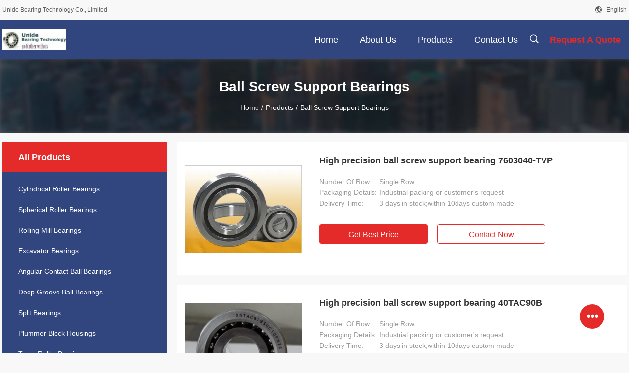

--- FILE ---
content_type: text/html
request_url: https://www.unidebearing.com/supplier-173568p2-ball-screw-support-bearings
body_size: 19167
content:

<!DOCTYPE html>
<html lang="en">
<head>
	<meta charset="utf-8">
	<meta http-equiv="X-UA-Compatible" content="IE=edge">
	<meta name="viewport" content="width=device-width, initial-scale=1.0,minimum-scale=1.0,maximum-scale=1.0,user-scalable=no">
    <title>Ball Screw Support Bearings factory, Buy good quality Ball Screw Support Bearings Products from China</title>
    <meta name="keywords" content="China Ball Screw Support Bearings, Ball Screw Support Bearings factory, Buy Ball Screw Support Bearings, Good quality Ball Screw Support Bearings" />
    <meta name="description" content="Buy low priced Ball Screw Support Bearings from Ball Screw Support Bearings factory, We provide good quality Ball Screw Support Bearings from China." />
    <link rel='preload'
					  href=/photo/unidebearing/sitetpl/style/common.css?ver=1691459875 as='style'><link type='text/css' rel='stylesheet'
					  href=/photo/unidebearing/sitetpl/style/common.css?ver=1691459875 media='all'><meta property="og:title" content="Ball Screw Support Bearings factory, Buy good quality Ball Screw Support Bearings Products from China" />
<meta property="og:description" content="Buy low priced Ball Screw Support Bearings from Ball Screw Support Bearings factory, We provide good quality Ball Screw Support Bearings from China." />
<meta property="og:type" content="product" />
<meta property="og:availability" content="instock" />
<meta property="og:site_name" content="Unide Bearing Technology Co., Limited" />
<meta property="og:url" content="https://www.unidebearing.com/supplier-173568p2-ball-screw-support-bearings" />
<meta property="og:image" content="https://www.unidebearing.com/photo/pt14084426-high_precision_ball_screw_support_bearing_7603040_tvp.jpg" />
<link rel="canonical" href="https://www.unidebearing.com/supplier-173568p2-ball-screw-support-bearings" />
<link rel="alternate" href="https://m.unidebearing.com/supplier-173568p2-ball-screw-support-bearings" media="only screen and (max-width: 640px)" />
<style type="text/css">
/*<![CDATA[*/
.consent__cookie {position: fixed;top: 0;left: 0;width: 100%;height: 0%;z-index: 100000;}.consent__cookie_bg {position: fixed;top: 0;left: 0;width: 100%;height: 100%;background: #000;opacity: .6;display: none }.consent__cookie_rel {position: fixed;bottom:0;left: 0;width: 100%;background: #fff;display: -webkit-box;display: -ms-flexbox;display: flex;flex-wrap: wrap;padding: 24px 80px;-webkit-box-sizing: border-box;box-sizing: border-box;-webkit-box-pack: justify;-ms-flex-pack: justify;justify-content: space-between;-webkit-transition: all ease-in-out .3s;transition: all ease-in-out .3s }.consent__close {position: absolute;top: 20px;right: 20px;cursor: pointer }.consent__close svg {fill: #777 }.consent__close:hover svg {fill: #000 }.consent__cookie_box {flex: 1;word-break: break-word;}.consent__warm {color: #777;font-size: 16px;margin-bottom: 12px;line-height: 19px }.consent__title {color: #333;font-size: 20px;font-weight: 600;margin-bottom: 12px;line-height: 23px }.consent__itxt {color: #333;font-size: 14px;margin-bottom: 12px;display: -webkit-box;display: -ms-flexbox;display: flex;-webkit-box-align: center;-ms-flex-align: center;align-items: center }.consent__itxt i {display: -webkit-inline-box;display: -ms-inline-flexbox;display: inline-flex;width: 28px;height: 28px;border-radius: 50%;background: #e0f9e9;margin-right: 8px;-webkit-box-align: center;-ms-flex-align: center;align-items: center;-webkit-box-pack: center;-ms-flex-pack: center;justify-content: center }.consent__itxt svg {fill: #3ca860 }.consent__txt {color: #a6a6a6;font-size: 14px;margin-bottom: 8px;line-height: 17px }.consent__btns {display: -webkit-box;display: -ms-flexbox;display: flex;-webkit-box-orient: vertical;-webkit-box-direction: normal;-ms-flex-direction: column;flex-direction: column;-webkit-box-pack: center;-ms-flex-pack: center;justify-content: center;flex-shrink: 0;}.consent__btn {width: 280px;height: 40px;line-height: 40px;text-align: center;background: #3ca860;color: #fff;border-radius: 4px;margin: 8px 0;-webkit-box-sizing: border-box;box-sizing: border-box;cursor: pointer;font-size:14px}.consent__btn:hover {background: #00823b }.consent__btn.empty {color: #3ca860;border: 1px solid #3ca860;background: #fff }.consent__btn.empty:hover {background: #3ca860;color: #fff }.open .consent__cookie_bg {display: block }.open .consent__cookie_rel {bottom: 0 }@media (max-width: 760px) {.consent__btns {width: 100%;align-items: center;}.consent__cookie_rel {padding: 20px 24px }}.consent__cookie.open {display: block;}.consent__cookie {display: none;}
/*]]>*/
</style>
<script type="text/javascript">
/*<![CDATA[*/
window.isvideotpl = 0;window.detailurl = '';
var isShowGuide=0;showGuideColor=0;var company_type = 4;var webim_domain = '';

var colorUrl = '';
var aisearch = 0;
var selfUrl = '';
window.playerReportUrl='/vod/view_count/report';
var query_string = ["Products","Show",173568];
var g_tp = '';
var customtplcolor = 99704;
window.predomainsub = "";
/*]]>*/
</script>
</head>
<body>
<script>
var originProductInfo = '';
var originProductInfo = {"showproduct":1,"pid":"9002182","name":"7602 series ball screw support bearing 7602055-TVP","source_url":"\/sale-9002182-7602-series-ball-screw-support-bearing-7602055-tvp.html","picurl":"\/photo\/pd14084529-7602_series_ball_screw_support_bearing_7602055_tvp.jpg","propertyDetail":[["Place of Origin","China"],["Brand Name","Neutral or OEM"],["Certification","ISO9001"],["Model Number","7602055-TVP"]],"company_name":null,"picurl_c":"\/photo\/pc14084529-7602_series_ball_screw_support_bearing_7602055_tvp.jpg","price":"","username":"\u97e9\u5148\u751f","viewTime":"Last Login : 1 hours 59 minutes ago","subject":"How much for your 7602 series ball screw support bearing 7602055-TVP","countrycode":"BR"};
var save_url = "/contactsave.html";
var update_url = "/updateinquiry.html";
var productInfo = {};
var defaulProductInfo = {};
var myDate = new Date();
var curDate = myDate.getFullYear()+'-'+(parseInt(myDate.getMonth())+1)+'-'+myDate.getDate();
var message = '';
var default_pop = 1;
var leaveMessageDialog = document.getElementsByClassName('leave-message-dialog')[0]; // 获取弹层
var _$$ = function (dom) {
    return document.querySelectorAll(dom);
};
resInfo = originProductInfo;
resInfo['name'] = resInfo['name'] || '';
defaulProductInfo.pid = resInfo['pid'];
defaulProductInfo.productName = resInfo['name'] ?? '';
defaulProductInfo.productInfo = resInfo['propertyDetail'];
defaulProductInfo.productImg = resInfo['picurl_c'];
defaulProductInfo.subject = resInfo['subject'] ?? '';
defaulProductInfo.productImgAlt = resInfo['name'] ?? '';
var inquirypopup_tmp = 1;
var message = 'Dear,'+'\r\n'+"I am interested in"+' '+trim(resInfo['name'])+", could you send me more details such as type, size, MOQ, material, etc."+'\r\n'+"Thanks!"+'\r\n'+"Waiting for your reply.";
var message_1 = 'Dear,'+'\r\n'+"I am interested in"+' '+trim(resInfo['name'])+", could you send me more details such as type, size, MOQ, material, etc."+'\r\n'+"Thanks!"+'\r\n'+"Waiting for your reply.";
var message_2 = 'Hello,'+'\r\n'+"I am looking for"+' '+trim(resInfo['name'])+", please send me the price, specification and picture."+'\r\n'+"Your swift response will be highly appreciated."+'\r\n'+"Feel free to contact me for more information."+'\r\n'+"Thanks a lot.";
var message_3 = 'Hello,'+'\r\n'+trim(resInfo['name'])+' '+"meets my expectations."+'\r\n'+"Please give me the best price and some other product information."+'\r\n'+"Feel free to contact me via my mail."+'\r\n'+"Thanks a lot.";

var message_4 = 'Dear,'+'\r\n'+"What is the FOB price on your"+' '+trim(resInfo['name'])+'?'+'\r\n'+"Which is the nearest port name?"+'\r\n'+"Please reply me as soon as possible, it would be better to share further information."+'\r\n'+"Regards!";
var message_5 = 'Hi there,'+'\r\n'+"I am very interested in your"+' '+trim(resInfo['name'])+'.'+'\r\n'+"Please send me your product details."+'\r\n'+"Looking forward to your quick reply."+'\r\n'+"Feel free to contact me by mail."+'\r\n'+"Regards!";

var message_6 = 'Dear,'+'\r\n'+"Please provide us with information about your"+' '+trim(resInfo['name'])+", such as type, size, material, and of course the best price."+'\r\n'+"Looking forward to your quick reply."+'\r\n'+"Thank you!";
var message_7 = 'Dear,'+'\r\n'+"Can you supply"+' '+trim(resInfo['name'])+" for us?"+'\r\n'+"First we want a price list and some product details."+'\r\n'+"I hope to get reply asap and look forward to cooperation."+'\r\n'+"Thank you very much.";
var message_8 = 'hi,'+'\r\n'+"I am looking for"+' '+trim(resInfo['name'])+", please give me some more detailed product information."+'\r\n'+"I look forward to your reply."+'\r\n'+"Thank you!";
var message_9 = 'Hello,'+'\r\n'+"Your"+' '+trim(resInfo['name'])+" meets my requirements very well."+'\r\n'+"Please send me the price, specification, and similar model will be OK."+'\r\n'+"Feel free to chat with me."+'\r\n'+"Thanks!";
var message_10 = 'Dear,'+'\r\n'+"I want to know more about the details and quotation of"+' '+trim(resInfo['name'])+'.'+'\r\n'+"Feel free to contact me."+'\r\n'+"Regards!";

var r = getRandom(1,10);

defaulProductInfo.message = eval("message_"+r);
    defaulProductInfo.message = eval("message_"+r);
        var mytAjax = {

    post: function(url, data, fn) {
        var xhr = new XMLHttpRequest();
        xhr.open("POST", url, true);
        xhr.setRequestHeader("Content-Type", "application/x-www-form-urlencoded;charset=UTF-8");
        xhr.setRequestHeader("X-Requested-With", "XMLHttpRequest");
        xhr.setRequestHeader('Content-Type','text/plain;charset=UTF-8');
        xhr.onreadystatechange = function() {
            if(xhr.readyState == 4 && (xhr.status == 200 || xhr.status == 304)) {
                fn.call(this, xhr.responseText);
            }
        };
        xhr.send(data);
    },

    postform: function(url, data, fn) {
        var xhr = new XMLHttpRequest();
        xhr.open("POST", url, true);
        xhr.setRequestHeader("X-Requested-With", "XMLHttpRequest");
        xhr.onreadystatechange = function() {
            if(xhr.readyState == 4 && (xhr.status == 200 || xhr.status == 304)) {
                fn.call(this, xhr.responseText);
            }
        };
        xhr.send(data);
    }
};
/*window.onload = function(){
    leaveMessageDialog = document.getElementsByClassName('leave-message-dialog')[0];
    if (window.localStorage.recordDialogStatus=='undefined' || (window.localStorage.recordDialogStatus!='undefined' && window.localStorage.recordDialogStatus != curDate)) {
        setTimeout(function(){
            if(parseInt(inquirypopup_tmp%10) == 1){
                creatDialog(defaulProductInfo, 1);
            }
        }, 6000);
    }
};*/
function trim(str)
{
    str = str.replace(/(^\s*)/g,"");
    return str.replace(/(\s*$)/g,"");
};
function getRandom(m,n){
    var num = Math.floor(Math.random()*(m - n) + n);
    return num;
};
function strBtn(param) {

    var starattextarea = document.getElementById("textareamessage").value.length;
    var email = document.getElementById("startEmail").value;

    var default_tip = document.querySelectorAll(".watermark_container").length;
    if (20 < starattextarea && starattextarea < 3000) {
        if(default_tip>0){
            document.getElementById("textareamessage1").parentNode.parentNode.nextElementSibling.style.display = "none";
        }else{
            document.getElementById("textareamessage1").parentNode.nextElementSibling.style.display = "none";
        }

    } else {
        if(default_tip>0){
            document.getElementById("textareamessage1").parentNode.parentNode.nextElementSibling.style.display = "block";
        }else{
            document.getElementById("textareamessage1").parentNode.nextElementSibling.style.display = "block";
        }

        return;
    }

    // var re = /^([a-zA-Z0-9_-])+@([a-zA-Z0-9_-])+\.([a-zA-Z0-9_-])+/i;/*邮箱不区分大小写*/
    var re = /^[a-zA-Z0-9][\w-]*(\.?[\w-]+)*@[a-zA-Z0-9-]+(\.[a-zA-Z0-9]+)+$/i;
    if (!re.test(email)) {
        document.getElementById("startEmail").nextElementSibling.style.display = "block";
        return;
    } else {
        document.getElementById("startEmail").nextElementSibling.style.display = "none";
    }

    var subject = document.getElementById("pop_subject").value;
    var pid = document.getElementById("pop_pid").value;
    var message = document.getElementById("textareamessage").value;
    var sender_email = document.getElementById("startEmail").value;
    var tel = '';
    if (document.getElementById("tel0") != undefined && document.getElementById("tel0") != '')
        tel = document.getElementById("tel0").value;
    var form_serialize = '&tel='+tel;

    form_serialize = form_serialize.replace(/\+/g, "%2B");
    mytAjax.post(save_url,"pid="+pid+"&subject="+subject+"&email="+sender_email+"&message="+(message)+form_serialize,function(res){
        var mes = JSON.parse(res);
        if(mes.status == 200){
            var iid = mes.iid;
            document.getElementById("pop_iid").value = iid;
            document.getElementById("pop_uuid").value = mes.uuid;

            if(typeof gtag_report_conversion === "function"){
                gtag_report_conversion();//执行统计js代码
            }
            if(typeof fbq === "function"){
                fbq('track','Purchase');//执行统计js代码
            }
        }
    });
    for (var index = 0; index < document.querySelectorAll(".dialog-content-pql").length; index++) {
        document.querySelectorAll(".dialog-content-pql")[index].style.display = "none";
    };
    $('#idphonepql').val(tel);
    document.getElementById("dialog-content-pql-id").style.display = "block";
    ;
};
function twoBtnOk(param) {

    var selectgender = document.getElementById("Mr").innerHTML;
    var iid = document.getElementById("pop_iid").value;
    var sendername = document.getElementById("idnamepql").value;
    var senderphone = document.getElementById("idphonepql").value;
    var sendercname = document.getElementById("idcompanypql").value;
    var uuid = document.getElementById("pop_uuid").value;
    var gender = 2;
    if(selectgender == 'Mr.') gender = 0;
    if(selectgender == 'Mrs.') gender = 1;
    var pid = document.getElementById("pop_pid").value;
    var form_serialize = '';

        form_serialize = form_serialize.replace(/\+/g, "%2B");

    mytAjax.post(update_url,"iid="+iid+"&gender="+gender+"&uuid="+uuid+"&name="+(sendername)+"&tel="+(senderphone)+"&company="+(sendercname)+form_serialize,function(res){});

    for (var index = 0; index < document.querySelectorAll(".dialog-content-pql").length; index++) {
        document.querySelectorAll(".dialog-content-pql")[index].style.display = "none";
    };
    document.getElementById("dialog-content-pql-ok").style.display = "block";

};
function toCheckMust(name) {
    $('#'+name+'error').hide();
}
function handClidk(param) {
    var starattextarea = document.getElementById("textareamessage1").value.length;
    var email = document.getElementById("startEmail1").value;
    var default_tip = document.querySelectorAll(".watermark_container").length;
    if (20 < starattextarea && starattextarea < 3000) {
        if(default_tip>0){
            document.getElementById("textareamessage1").parentNode.parentNode.nextElementSibling.style.display = "none";
        }else{
            document.getElementById("textareamessage1").parentNode.nextElementSibling.style.display = "none";
        }

    } else {
        if(default_tip>0){
            document.getElementById("textareamessage1").parentNode.parentNode.nextElementSibling.style.display = "block";
        }else{
            document.getElementById("textareamessage1").parentNode.nextElementSibling.style.display = "block";
        }

        return;
    }

    // var re = /^([a-zA-Z0-9_-])+@([a-zA-Z0-9_-])+\.([a-zA-Z0-9_-])+/i;
    var re = /^[a-zA-Z0-9][\w-]*(\.?[\w-]+)*@[a-zA-Z0-9-]+(\.[a-zA-Z0-9]+)+$/i;
    if (!re.test(email)) {
        document.getElementById("startEmail1").nextElementSibling.style.display = "block";
        return;
    } else {
        document.getElementById("startEmail1").nextElementSibling.style.display = "none";
    }

    var subject = document.getElementById("pop_subject").value;
    var pid = document.getElementById("pop_pid").value;
    var message = document.getElementById("textareamessage1").value;
    var sender_email = document.getElementById("startEmail1").value;
    var form_serialize = tel = '';
    if (document.getElementById("tel1") != undefined && document.getElementById("tel1") != '')
        tel = document.getElementById("tel1").value;
        mytAjax.post(save_url,"email="+sender_email+"&tel="+tel+"&pid="+pid+"&message="+message+"&subject="+subject+form_serialize,function(res){

        var mes = JSON.parse(res);
        if(mes.status == 200){
            var iid = mes.iid;
            document.getElementById("pop_iid").value = iid;
            document.getElementById("pop_uuid").value = mes.uuid;
            if(typeof gtag_report_conversion === "function"){
                gtag_report_conversion();//执行统计js代码
            }
        }

    });
    for (var index = 0; index < document.querySelectorAll(".dialog-content-pql").length; index++) {
        document.querySelectorAll(".dialog-content-pql")[index].style.display = "none";
    };
    $('#idphonepql').val(tel);
    document.getElementById("dialog-content-pql-id").style.display = "block";

};
window.addEventListener('load', function () {
    $('.checkbox-wrap label').each(function(){
        if($(this).find('input').prop('checked')){
            $(this).addClass('on')
        }else {
            $(this).removeClass('on')
        }
    })
    $(document).on('click', '.checkbox-wrap label' , function(ev){
        if (ev.target.tagName.toUpperCase() != 'INPUT') {
            $(this).toggleClass('on')
        }
    })
})

function hand_video(pdata) {
    data = JSON.parse(pdata);
    productInfo.productName = data.productName;
    productInfo.productInfo = data.productInfo;
    productInfo.productImg = data.productImg;
    productInfo.subject = data.subject;

    var message = 'Dear,'+'\r\n'+"I am interested in"+' '+trim(data.productName)+", could you send me more details such as type, size, quantity, material, etc."+'\r\n'+"Thanks!"+'\r\n'+"Waiting for your reply.";

    var message = 'Dear,'+'\r\n'+"I am interested in"+' '+trim(data.productName)+", could you send me more details such as type, size, MOQ, material, etc."+'\r\n'+"Thanks!"+'\r\n'+"Waiting for your reply.";
    var message_1 = 'Dear,'+'\r\n'+"I am interested in"+' '+trim(data.productName)+", could you send me more details such as type, size, MOQ, material, etc."+'\r\n'+"Thanks!"+'\r\n'+"Waiting for your reply.";
    var message_2 = 'Hello,'+'\r\n'+"I am looking for"+' '+trim(data.productName)+", please send me the price, specification and picture."+'\r\n'+"Your swift response will be highly appreciated."+'\r\n'+"Feel free to contact me for more information."+'\r\n'+"Thanks a lot.";
    var message_3 = 'Hello,'+'\r\n'+trim(data.productName)+' '+"meets my expectations."+'\r\n'+"Please give me the best price and some other product information."+'\r\n'+"Feel free to contact me via my mail."+'\r\n'+"Thanks a lot.";

    var message_4 = 'Dear,'+'\r\n'+"What is the FOB price on your"+' '+trim(data.productName)+'?'+'\r\n'+"Which is the nearest port name?"+'\r\n'+"Please reply me as soon as possible, it would be better to share further information."+'\r\n'+"Regards!";
    var message_5 = 'Hi there,'+'\r\n'+"I am very interested in your"+' '+trim(data.productName)+'.'+'\r\n'+"Please send me your product details."+'\r\n'+"Looking forward to your quick reply."+'\r\n'+"Feel free to contact me by mail."+'\r\n'+"Regards!";

    var message_6 = 'Dear,'+'\r\n'+"Please provide us with information about your"+' '+trim(data.productName)+", such as type, size, material, and of course the best price."+'\r\n'+"Looking forward to your quick reply."+'\r\n'+"Thank you!";
    var message_7 = 'Dear,'+'\r\n'+"Can you supply"+' '+trim(data.productName)+" for us?"+'\r\n'+"First we want a price list and some product details."+'\r\n'+"I hope to get reply asap and look forward to cooperation."+'\r\n'+"Thank you very much.";
    var message_8 = 'hi,'+'\r\n'+"I am looking for"+' '+trim(data.productName)+", please give me some more detailed product information."+'\r\n'+"I look forward to your reply."+'\r\n'+"Thank you!";
    var message_9 = 'Hello,'+'\r\n'+"Your"+' '+trim(data.productName)+" meets my requirements very well."+'\r\n'+"Please send me the price, specification, and similar model will be OK."+'\r\n'+"Feel free to chat with me."+'\r\n'+"Thanks!";
    var message_10 = 'Dear,'+'\r\n'+"I want to know more about the details and quotation of"+' '+trim(data.productName)+'.'+'\r\n'+"Feel free to contact me."+'\r\n'+"Regards!";

    var r = getRandom(1,10);

    productInfo.message = eval("message_"+r);
            if(parseInt(inquirypopup_tmp/10) == 1){
        productInfo.message = "";
    }
    productInfo.pid = data.pid;
    creatDialog(productInfo, 2);
};

function handDialog(pdata) {
    data = JSON.parse(pdata);
    productInfo.productName = data.productName;
    productInfo.productInfo = data.productInfo;
    productInfo.productImg = data.productImg;
    productInfo.subject = data.subject;

    var message = 'Dear,'+'\r\n'+"I am interested in"+' '+trim(data.productName)+", could you send me more details such as type, size, quantity, material, etc."+'\r\n'+"Thanks!"+'\r\n'+"Waiting for your reply.";

    var message = 'Dear,'+'\r\n'+"I am interested in"+' '+trim(data.productName)+", could you send me more details such as type, size, MOQ, material, etc."+'\r\n'+"Thanks!"+'\r\n'+"Waiting for your reply.";
    var message_1 = 'Dear,'+'\r\n'+"I am interested in"+' '+trim(data.productName)+", could you send me more details such as type, size, MOQ, material, etc."+'\r\n'+"Thanks!"+'\r\n'+"Waiting for your reply.";
    var message_2 = 'Hello,'+'\r\n'+"I am looking for"+' '+trim(data.productName)+", please send me the price, specification and picture."+'\r\n'+"Your swift response will be highly appreciated."+'\r\n'+"Feel free to contact me for more information."+'\r\n'+"Thanks a lot.";
    var message_3 = 'Hello,'+'\r\n'+trim(data.productName)+' '+"meets my expectations."+'\r\n'+"Please give me the best price and some other product information."+'\r\n'+"Feel free to contact me via my mail."+'\r\n'+"Thanks a lot.";

    var message_4 = 'Dear,'+'\r\n'+"What is the FOB price on your"+' '+trim(data.productName)+'?'+'\r\n'+"Which is the nearest port name?"+'\r\n'+"Please reply me as soon as possible, it would be better to share further information."+'\r\n'+"Regards!";
    var message_5 = 'Hi there,'+'\r\n'+"I am very interested in your"+' '+trim(data.productName)+'.'+'\r\n'+"Please send me your product details."+'\r\n'+"Looking forward to your quick reply."+'\r\n'+"Feel free to contact me by mail."+'\r\n'+"Regards!";

    var message_6 = 'Dear,'+'\r\n'+"Please provide us with information about your"+' '+trim(data.productName)+", such as type, size, material, and of course the best price."+'\r\n'+"Looking forward to your quick reply."+'\r\n'+"Thank you!";
    var message_7 = 'Dear,'+'\r\n'+"Can you supply"+' '+trim(data.productName)+" for us?"+'\r\n'+"First we want a price list and some product details."+'\r\n'+"I hope to get reply asap and look forward to cooperation."+'\r\n'+"Thank you very much.";
    var message_8 = 'hi,'+'\r\n'+"I am looking for"+' '+trim(data.productName)+", please give me some more detailed product information."+'\r\n'+"I look forward to your reply."+'\r\n'+"Thank you!";
    var message_9 = 'Hello,'+'\r\n'+"Your"+' '+trim(data.productName)+" meets my requirements very well."+'\r\n'+"Please send me the price, specification, and similar model will be OK."+'\r\n'+"Feel free to chat with me."+'\r\n'+"Thanks!";
    var message_10 = 'Dear,'+'\r\n'+"I want to know more about the details and quotation of"+' '+trim(data.productName)+'.'+'\r\n'+"Feel free to contact me."+'\r\n'+"Regards!";

    var r = getRandom(1,10);
    productInfo.message = eval("message_"+r);
            if(parseInt(inquirypopup_tmp/10) == 1){
        productInfo.message = "";
    }
    productInfo.pid = data.pid;
    creatDialog(productInfo, 2);
};

function closepql(param) {

    leaveMessageDialog.style.display = 'none';
};

function closepql2(param) {

    for (var index = 0; index < document.querySelectorAll(".dialog-content-pql").length; index++) {
        document.querySelectorAll(".dialog-content-pql")[index].style.display = "none";
    };
    document.getElementById("dialog-content-pql-ok").style.display = "block";
};

function decodeHtmlEntities(str) {
    var tempElement = document.createElement('div');
    tempElement.innerHTML = str;
    return tempElement.textContent || tempElement.innerText || '';
}

function initProduct(productInfo,type){

    productInfo.productName = decodeHtmlEntities(productInfo.productName);
    productInfo.message = decodeHtmlEntities(productInfo.message);

    leaveMessageDialog = document.getElementsByClassName('leave-message-dialog')[0];
    leaveMessageDialog.style.display = "block";
    if(type == 3){
        var popinquiryemail = document.getElementById("popinquiryemail").value;
        _$$("#startEmail1")[0].value = popinquiryemail;
    }else{
        _$$("#startEmail1")[0].value = "";
    }
    _$$("#startEmail")[0].value = "";
    _$$("#idnamepql")[0].value = "";
    _$$("#idphonepql")[0].value = "";
    _$$("#idcompanypql")[0].value = "";

    _$$("#pop_pid")[0].value = productInfo.pid;
    _$$("#pop_subject")[0].value = productInfo.subject;
    
    if(parseInt(inquirypopup_tmp/10) == 1){
        productInfo.message = "";
    }

    _$$("#textareamessage1")[0].value = productInfo.message;
    _$$("#textareamessage")[0].value = productInfo.message;

    _$$("#dialog-content-pql-id .titlep")[0].innerHTML = productInfo.productName;
    _$$("#dialog-content-pql-id img")[0].setAttribute("src", productInfo.productImg);
    _$$("#dialog-content-pql-id img")[0].setAttribute("alt", productInfo.productImgAlt);

    _$$("#dialog-content-pql-id-hand img")[0].setAttribute("src", productInfo.productImg);
    _$$("#dialog-content-pql-id-hand img")[0].setAttribute("alt", productInfo.productImgAlt);
    _$$("#dialog-content-pql-id-hand .titlep")[0].innerHTML = productInfo.productName;

    if (productInfo.productInfo.length > 0) {
        var ul2, ul;
        ul = document.createElement("ul");
        for (var index = 0; index < productInfo.productInfo.length; index++) {
            var el = productInfo.productInfo[index];
            var li = document.createElement("li");
            var span1 = document.createElement("span");
            span1.innerHTML = el[0] + ":";
            var span2 = document.createElement("span");
            span2.innerHTML = el[1];
            li.appendChild(span1);
            li.appendChild(span2);
            ul.appendChild(li);

        }
        ul2 = ul.cloneNode(true);
        if (type === 1) {
            _$$("#dialog-content-pql-id .left")[0].replaceChild(ul, _$$("#dialog-content-pql-id .left ul")[0]);
        } else {
            _$$("#dialog-content-pql-id-hand .left")[0].replaceChild(ul2, _$$("#dialog-content-pql-id-hand .left ul")[0]);
            _$$("#dialog-content-pql-id .left")[0].replaceChild(ul, _$$("#dialog-content-pql-id .left ul")[0]);
        }
    };
    for (var index = 0; index < _$$("#dialog-content-pql-id .right ul li").length; index++) {
        _$$("#dialog-content-pql-id .right ul li")[index].addEventListener("click", function (params) {
            _$$("#dialog-content-pql-id .right #Mr")[0].innerHTML = this.innerHTML
        }, false)

    };

};
function closeInquiryCreateDialog() {
    document.getElementById("xuanpan_dialog_box_pql").style.display = "none";
};
function showInquiryCreateDialog() {
    document.getElementById("xuanpan_dialog_box_pql").style.display = "block";
};
function submitPopInquiry(){
    var message = document.getElementById("inquiry_message").value;
    var email = document.getElementById("inquiry_email").value;
    var subject = defaulProductInfo.subject;
    var pid = defaulProductInfo.pid;
    if (email === undefined) {
        showInquiryCreateDialog();
        document.getElementById("inquiry_email").style.border = "1px solid red";
        return false;
    };
    if (message === undefined) {
        showInquiryCreateDialog();
        document.getElementById("inquiry_message").style.border = "1px solid red";
        return false;
    };
    if (email.search(/^\w+((-\w+)|(\.\w+))*\@[A-Za-z0-9]+((\.|-)[A-Za-z0-9]+)*\.[A-Za-z0-9]+$/) == -1) {
        document.getElementById("inquiry_email").style.border= "1px solid red";
        showInquiryCreateDialog();
        return false;
    } else {
        document.getElementById("inquiry_email").style.border= "";
    };
    if (message.length < 20 || message.length >3000) {
        showInquiryCreateDialog();
        document.getElementById("inquiry_message").style.border = "1px solid red";
        return false;
    } else {
        document.getElementById("inquiry_message").style.border = "";
    };
    var tel = '';
    if (document.getElementById("tel") != undefined && document.getElementById("tel") != '')
        tel = document.getElementById("tel").value;

    mytAjax.post(save_url,"pid="+pid+"&subject="+subject+"&email="+email+"&message="+(message)+'&tel='+tel,function(res){
        var mes = JSON.parse(res);
        if(mes.status == 200){
            var iid = mes.iid;
            document.getElementById("pop_iid").value = iid;
            document.getElementById("pop_uuid").value = mes.uuid;

        }
    });
    initProduct(defaulProductInfo);
    for (var index = 0; index < document.querySelectorAll(".dialog-content-pql").length; index++) {
        document.querySelectorAll(".dialog-content-pql")[index].style.display = "none";
    };
    $('#idphonepql').val(tel);
    document.getElementById("dialog-content-pql-id").style.display = "block";

};

//带附件上传
function submitPopInquiryfile(email_id,message_id,check_sort,name_id,phone_id,company_id,attachments){

    if(typeof(check_sort) == 'undefined'){
        check_sort = 0;
    }
    var message = document.getElementById(message_id).value;
    var email = document.getElementById(email_id).value;
    var attachments = document.getElementById(attachments).value;
    if(typeof(name_id) !== 'undefined' && name_id != ""){
        var name  = document.getElementById(name_id).value;
    }
    if(typeof(phone_id) !== 'undefined' && phone_id != ""){
        var phone = document.getElementById(phone_id).value;
    }
    if(typeof(company_id) !== 'undefined' && company_id != ""){
        var company = document.getElementById(company_id).value;
    }
    var subject = defaulProductInfo.subject;
    var pid = defaulProductInfo.pid;

    if(check_sort == 0){
        if (email === undefined) {
            showInquiryCreateDialog();
            document.getElementById(email_id).style.border = "1px solid red";
            return false;
        };
        if (message === undefined) {
            showInquiryCreateDialog();
            document.getElementById(message_id).style.border = "1px solid red";
            return false;
        };

        if (email.search(/^\w+((-\w+)|(\.\w+))*\@[A-Za-z0-9]+((\.|-)[A-Za-z0-9]+)*\.[A-Za-z0-9]+$/) == -1) {
            document.getElementById(email_id).style.border= "1px solid red";
            showInquiryCreateDialog();
            return false;
        } else {
            document.getElementById(email_id).style.border= "";
        };
        if (message.length < 20 || message.length >3000) {
            showInquiryCreateDialog();
            document.getElementById(message_id).style.border = "1px solid red";
            return false;
        } else {
            document.getElementById(message_id).style.border = "";
        };
    }else{

        if (message === undefined) {
            showInquiryCreateDialog();
            document.getElementById(message_id).style.border = "1px solid red";
            return false;
        };

        if (email === undefined) {
            showInquiryCreateDialog();
            document.getElementById(email_id).style.border = "1px solid red";
            return false;
        };

        if (message.length < 20 || message.length >3000) {
            showInquiryCreateDialog();
            document.getElementById(message_id).style.border = "1px solid red";
            return false;
        } else {
            document.getElementById(message_id).style.border = "";
        };

        if (email.search(/^\w+((-\w+)|(\.\w+))*\@[A-Za-z0-9]+((\.|-)[A-Za-z0-9]+)*\.[A-Za-z0-9]+$/) == -1) {
            document.getElementById(email_id).style.border= "1px solid red";
            showInquiryCreateDialog();
            return false;
        } else {
            document.getElementById(email_id).style.border= "";
        };

    };

    mytAjax.post(save_url,"pid="+pid+"&subject="+subject+"&email="+email+"&message="+message+"&company="+company+"&attachments="+attachments,function(res){
        var mes = JSON.parse(res);
        if(mes.status == 200){
            var iid = mes.iid;
            document.getElementById("pop_iid").value = iid;
            document.getElementById("pop_uuid").value = mes.uuid;

            if(typeof gtag_report_conversion === "function"){
                gtag_report_conversion();//执行统计js代码
            }
            if(typeof fbq === "function"){
                fbq('track','Purchase');//执行统计js代码
            }
        }
    });
    initProduct(defaulProductInfo);

    if(name !== undefined && name != ""){
        _$$("#idnamepql")[0].value = name;
    }

    if(phone !== undefined && phone != ""){
        _$$("#idphonepql")[0].value = phone;
    }

    if(company !== undefined && company != ""){
        _$$("#idcompanypql")[0].value = company;
    }

    for (var index = 0; index < document.querySelectorAll(".dialog-content-pql").length; index++) {
        document.querySelectorAll(".dialog-content-pql")[index].style.display = "none";
    };
    document.getElementById("dialog-content-pql-id").style.display = "block";

};
function submitPopInquiryByParam(email_id,message_id,check_sort,name_id,phone_id,company_id){

    if(typeof(check_sort) == 'undefined'){
        check_sort = 0;
    }

    var senderphone = '';
    var message = document.getElementById(message_id).value;
    var email = document.getElementById(email_id).value;
    if(typeof(name_id) !== 'undefined' && name_id != ""){
        var name  = document.getElementById(name_id).value;
    }
    if(typeof(phone_id) !== 'undefined' && phone_id != ""){
        var phone = document.getElementById(phone_id).value;
        senderphone = phone;
    }
    if(typeof(company_id) !== 'undefined' && company_id != ""){
        var company = document.getElementById(company_id).value;
    }
    var subject = defaulProductInfo.subject;
    var pid = defaulProductInfo.pid;

    if(check_sort == 0){
        if (email === undefined) {
            showInquiryCreateDialog();
            document.getElementById(email_id).style.border = "1px solid red";
            return false;
        };
        if (message === undefined) {
            showInquiryCreateDialog();
            document.getElementById(message_id).style.border = "1px solid red";
            return false;
        };

        if (email.search(/^\w+((-\w+)|(\.\w+))*\@[A-Za-z0-9]+((\.|-)[A-Za-z0-9]+)*\.[A-Za-z0-9]+$/) == -1) {
            document.getElementById(email_id).style.border= "1px solid red";
            showInquiryCreateDialog();
            return false;
        } else {
            document.getElementById(email_id).style.border= "";
        };
        if (message.length < 20 || message.length >3000) {
            showInquiryCreateDialog();
            document.getElementById(message_id).style.border = "1px solid red";
            return false;
        } else {
            document.getElementById(message_id).style.border = "";
        };
    }else{

        if (message === undefined) {
            showInquiryCreateDialog();
            document.getElementById(message_id).style.border = "1px solid red";
            return false;
        };

        if (email === undefined) {
            showInquiryCreateDialog();
            document.getElementById(email_id).style.border = "1px solid red";
            return false;
        };

        if (message.length < 20 || message.length >3000) {
            showInquiryCreateDialog();
            document.getElementById(message_id).style.border = "1px solid red";
            return false;
        } else {
            document.getElementById(message_id).style.border = "";
        };

        if (email.search(/^\w+((-\w+)|(\.\w+))*\@[A-Za-z0-9]+((\.|-)[A-Za-z0-9]+)*\.[A-Za-z0-9]+$/) == -1) {
            document.getElementById(email_id).style.border= "1px solid red";
            showInquiryCreateDialog();
            return false;
        } else {
            document.getElementById(email_id).style.border= "";
        };

    };

    var productsku = "";
    if($("#product_sku").length > 0){
        productsku = $("#product_sku").html();
    }

    mytAjax.post(save_url,"tel="+senderphone+"&pid="+pid+"&subject="+subject+"&email="+email+"&message="+message+"&messagesku="+encodeURI(productsku),function(res){
        var mes = JSON.parse(res);
        if(mes.status == 200){
            var iid = mes.iid;
            document.getElementById("pop_iid").value = iid;
            document.getElementById("pop_uuid").value = mes.uuid;

            if(typeof gtag_report_conversion === "function"){
                gtag_report_conversion();//执行统计js代码
            }
            if(typeof fbq === "function"){
                fbq('track','Purchase');//执行统计js代码
            }
        }
    });
    initProduct(defaulProductInfo);

    if(name !== undefined && name != ""){
        _$$("#idnamepql")[0].value = name;
    }

    if(phone !== undefined && phone != ""){
        _$$("#idphonepql")[0].value = phone;
    }

    if(company !== undefined && company != ""){
        _$$("#idcompanypql")[0].value = company;
    }

    for (var index = 0; index < document.querySelectorAll(".dialog-content-pql").length; index++) {
        document.querySelectorAll(".dialog-content-pql")[index].style.display = "none";

    };
    document.getElementById("dialog-content-pql-id").style.display = "block";

};

function creat_videoDialog(productInfo, type) {

    if(type == 1){
        if(default_pop != 1){
            return false;
        }
        window.localStorage.recordDialogStatus = curDate;
    }else{
        default_pop = 0;
    }
    initProduct(productInfo, type);
    if (type === 1) {
        // 自动弹出
        for (var index = 0; index < document.querySelectorAll(".dialog-content-pql").length; index++) {

            document.querySelectorAll(".dialog-content-pql")[index].style.display = "none";
        };
        document.getElementById("dialog-content-pql").style.display = "block";
    } else {
        // 手动弹出
        for (var index = 0; index < document.querySelectorAll(".dialog-content-pql").length; index++) {
            document.querySelectorAll(".dialog-content-pql")[index].style.display = "none";
        };
        document.getElementById("dialog-content-pql-id-hand").style.display = "block";
    }
}

function creatDialog(productInfo, type) {

    if(type == 1){
        if(default_pop != 1){
            return false;
        }
        window.localStorage.recordDialogStatus = curDate;
    }else{
        default_pop = 0;
    }
    initProduct(productInfo, type);
    if (type === 1) {
        // 自动弹出
        for (var index = 0; index < document.querySelectorAll(".dialog-content-pql").length; index++) {

            document.querySelectorAll(".dialog-content-pql")[index].style.display = "none";
        };
        document.getElementById("dialog-content-pql").style.display = "block";
    } else {
        // 手动弹出
        for (var index = 0; index < document.querySelectorAll(".dialog-content-pql").length; index++) {
            document.querySelectorAll(".dialog-content-pql")[index].style.display = "none";
        };
        document.getElementById("dialog-content-pql-id-hand").style.display = "block";
    }
}

//带邮箱信息打开询盘框 emailtype=1表示带入邮箱
function openDialog(emailtype){
    var type = 2;//不带入邮箱，手动弹出
    if(emailtype == 1){
        var popinquiryemail = document.getElementById("popinquiryemail").value;
        // var re = /^([a-zA-Z0-9_-])+@([a-zA-Z0-9_-])+\.([a-zA-Z0-9_-])+/i;
        var re = /^[a-zA-Z0-9][\w-]*(\.?[\w-]+)*@[a-zA-Z0-9-]+(\.[a-zA-Z0-9]+)+$/i;
        if (!re.test(popinquiryemail)) {
            //前端提示样式;
            showInquiryCreateDialog();
            document.getElementById("popinquiryemail").style.border = "1px solid red";
            return false;
        } else {
            //前端提示样式;
        }
        var type = 3;
    }
    creatDialog(defaulProductInfo,type);
}

//上传附件
function inquiryUploadFile(){
    var fileObj = document.querySelector("#fileId").files[0];
    //构建表单数据
    var formData = new FormData();
    var filesize = fileObj.size;
    if(filesize > 10485760 || filesize == 0) {
        document.getElementById("filetips").style.display = "block";
        return false;
    }else {
        document.getElementById("filetips").style.display = "none";
    }
    formData.append('popinquiryfile', fileObj);
    document.getElementById("quotefileform").reset();
    var save_url = "/inquiryuploadfile.html";
    mytAjax.postform(save_url,formData,function(res){
        var mes = JSON.parse(res);
        if(mes.status == 200){
            document.getElementById("uploader-file-info").innerHTML = document.getElementById("uploader-file-info").innerHTML + "<span class=op>"+mes.attfile.name+"<a class=delatt id=att"+mes.attfile.id+" onclick=delatt("+mes.attfile.id+");>Delete</a></span>";
            var nowattachs = document.getElementById("attachments").value;
            if( nowattachs !== ""){
                var attachs = JSON.parse(nowattachs);
                attachs[mes.attfile.id] = mes.attfile;
            }else{
                var attachs = {};
                attachs[mes.attfile.id] = mes.attfile;
            }
            document.getElementById("attachments").value = JSON.stringify(attachs);
        }
    });
}
//附件删除
function delatt(attid)
{
    var nowattachs = document.getElementById("attachments").value;
    if( nowattachs !== ""){
        var attachs = JSON.parse(nowattachs);
        if(attachs[attid] == ""){
            return false;
        }
        var formData = new FormData();
        var delfile = attachs[attid]['filename'];
        var save_url = "/inquirydelfile.html";
        if(delfile != "") {
            formData.append('delfile', delfile);
            mytAjax.postform(save_url, formData, function (res) {
                if(res !== "") {
                    var mes = JSON.parse(res);
                    if (mes.status == 200) {
                        delete attachs[attid];
                        document.getElementById("attachments").value = JSON.stringify(attachs);
                        var s = document.getElementById("att"+attid);
                        s.parentNode.remove();
                    }
                }
            });
        }
    }else{
        return false;
    }
}

</script>
<div class="leave-message-dialog" style="display: none">
<style>
    .leave-message-dialog .close:before, .leave-message-dialog .close:after{
        content:initial;
    }
</style>
<div class="dialog-content-pql" id="dialog-content-pql" style="display: none">
    <span class="close" onclick="closepql()"><img src="/images/close.png" alt="close"></span>
    <div class="title">
        <p class="firstp-pql">Leave a Message</p>
        <p class="lastp-pql">We will call you back soon!</p>
    </div>
    <div class="form">
        <div class="textarea">
            <textarea style='font-family: robot;'  name="" id="textareamessage" cols="30" rows="10" style="margin-bottom:14px;width:100%"
                placeholder="Please enter your inquiry details."></textarea>
        </div>
        <p class="error-pql"> <span class="icon-pql"><img src="/images/error.png" alt="Unide Bearing Technology Co., Limited"></span> Your message must be between 20-3,000 characters!</p>
        <input id="startEmail" type="text" placeholder="Enter your E-mail" onkeydown="if(event.keyCode === 13){ strBtn();}">
        <p class="error-pql"><span class="icon-pql"><img src="/images/error.png" alt="Unide Bearing Technology Co., Limited"></span> Please check your E-mail! </p>
                <div class="operations">
            <div class='btn' id="submitStart" type="submit" onclick="strBtn()">SUBMIT</div>
        </div>
            </div>
</div>
<div class="dialog-content-pql dialog-content-pql-id" id="dialog-content-pql-id" style="display:none">
            <p class="title">More information facilitates better communication.</p>
        <span class="close" onclick="closepql2()"><svg t="1648434466530" class="icon" viewBox="0 0 1024 1024" version="1.1" xmlns="http://www.w3.org/2000/svg" p-id="2198" width="16" height="16"><path d="M576 512l277.333333 277.333333-64 64-277.333333-277.333333L234.666667 853.333333 170.666667 789.333333l277.333333-277.333333L170.666667 234.666667 234.666667 170.666667l277.333333 277.333333L789.333333 170.666667 853.333333 234.666667 576 512z" fill="#444444" p-id="2199"></path></svg></span>
    <div class="left">
        <div class="img"><img></div>
        <p class="titlep"></p>
        <ul> </ul>
    </div>
    <div class="right">
                <div style="position: relative;">
            <div class="mr"> <span id="Mr">Mr.</span>
                <ul>
                    <li>Mr.</li>
                    <li>Mrs.</li>
                </ul>
            </div>
            <input style="text-indent: 80px;" type="text" id="idnamepql" placeholder="Input your name">
        </div>
        <input type="text"  id="idphonepql"  placeholder="Phone Number">
        <input type="text" id="idcompanypql"  placeholder="Company" onkeydown="if(event.keyCode === 13){ twoBtnOk();}">
                <div class="btn form_new" id="twoBtnOk" onclick="twoBtnOk()">OK</div>
    </div>
</div>

<div class="dialog-content-pql dialog-content-pql-ok" id="dialog-content-pql-ok" style="display:none">
            <p class="title">Submitted successfully!</p>
        <span class="close" onclick="closepql()"><svg t="1648434466530" class="icon" viewBox="0 0 1024 1024" version="1.1" xmlns="http://www.w3.org/2000/svg" p-id="2198" width="16" height="16"><path d="M576 512l277.333333 277.333333-64 64-277.333333-277.333333L234.666667 853.333333 170.666667 789.333333l277.333333-277.333333L170.666667 234.666667 234.666667 170.666667l277.333333 277.333333L789.333333 170.666667 853.333333 234.666667 576 512z" fill="#444444" p-id="2199"></path></svg></span>
    <div class="duihaook"></div>
        <p class="p1" style="text-align: center; font-size: 18px; margin-top: 14px;">We will call you back soon!</p>
    <div class="btn" onclick="closepql()" id="endOk" style="margin: 0 auto;margin-top: 50px;">OK</div>
</div>
<div class="dialog-content-pql dialog-content-pql-id dialog-content-pql-id-hand" id="dialog-content-pql-id-hand"
    style="display:none">
     <input type="hidden" name="pop_pid" id="pop_pid" value="0">
     <input type="hidden" name="pop_subject" id="pop_subject" value="">
     <input type="hidden" name="pop_iid" id="pop_iid" value="0">
     <input type="hidden" name="pop_uuid" id="pop_uuid" value="0">
            <div class="title">
            <p class="firstp-pql">Leave a Message</p>
            <p class="lastp-pql">We will call you back soon!</p>
        </div>
        <span class="close" onclick="closepql()"><svg t="1648434466530" class="icon" viewBox="0 0 1024 1024" version="1.1" xmlns="http://www.w3.org/2000/svg" p-id="2198" width="16" height="16"><path d="M576 512l277.333333 277.333333-64 64-277.333333-277.333333L234.666667 853.333333 170.666667 789.333333l277.333333-277.333333L170.666667 234.666667 234.666667 170.666667l277.333333 277.333333L789.333333 170.666667 853.333333 234.666667 576 512z" fill="#444444" p-id="2199"></path></svg></span>
    <div class="left">
        <div class="img"><img></div>
        <p class="titlep"></p>
        <ul> </ul>
    </div>
    <div class="right" style="float:right">
                <div class="form">
            <div class="textarea">
                <textarea style='font-family: robot;' name="message" id="textareamessage1" cols="30" rows="10"
                    placeholder="Please enter your inquiry details."></textarea>
            </div>
            <p class="error-pql"> <span class="icon-pql"><img src="/images/error.png" alt="Unide Bearing Technology Co., Limited"></span> Your message must be between 20-3,000 characters!</p>

                            <input style="display:none" id="tel1" name="tel" type="text" oninput="value=value.replace(/[^0-9_+-]/g,'');" placeholder="Phone Number">
                        <input id='startEmail1' name='email' data-type='1' type='text'
                   placeholder="Enter your E-mail"
                   onkeydown='if(event.keyCode === 13){ handClidk();}'>
            
            <p class='error-pql'><span class='icon-pql'>
                    <img src="/images/error.png" alt="Unide Bearing Technology Co., Limited"></span> Please check your E-mail!            </p>

            <div class="operations">
                <div class='btn' id="submitStart1" type="submit" onclick="handClidk()">SUBMIT</div>
            </div>
        </div>
    </div>
</div>
</div>
<div id="xuanpan_dialog_box_pql" class="xuanpan_dialog_box_pql"
    style="display:none;background:rgba(0,0,0,.6);width:100%;height:100%;position: fixed;top:0;left:0;z-index: 999999;">
    <div class="box_pql"
      style="width:526px;height:206px;background:rgba(255,255,255,1);opacity:1;border-radius:4px;position: absolute;left: 50%;top: 50%;transform: translate(-50%,-50%);">
      <div onclick="closeInquiryCreateDialog()" class="close close_create_dialog"
        style="cursor: pointer;height:42px;width:40px;float:right;padding-top: 16px;"><span
          style="display: inline-block;width: 25px;height: 2px;background: rgb(114, 114, 114);transform: rotate(45deg); "><span
            style="display: block;width: 25px;height: 2px;background: rgb(114, 114, 114);transform: rotate(-90deg); "></span></span>
      </div>
      <div
        style="height: 72px; overflow: hidden; text-overflow: ellipsis; display:-webkit-box;-ebkit-line-clamp: 3;-ebkit-box-orient: vertical; margin-top: 58px; padding: 0 84px; font-size: 18px; color: rgba(51, 51, 51, 1); text-align: center; ">
        Please leave your correct email and detailed requirements (20-3,000 characters).</div>
      <div onclick="closeInquiryCreateDialog()" class="close_create_dialog"
        style="width: 139px; height: 36px; background: rgba(253, 119, 34, 1); border-radius: 4px; margin: 16px auto; color: rgba(255, 255, 255, 1); font-size: 18px; line-height: 36px; text-align: center;">
        OK</div>
    </div>
</div>
<style type="text/css">.vr-asidebox {position: fixed; bottom: 290px; left: 16px; width: 160px; height: 90px; background: #eee; overflow: hidden; border: 4px solid rgba(4, 120, 237, 0.24); box-shadow: 0px 8px 16px rgba(0, 0, 0, 0.08); border-radius: 8px; display: none; z-index: 1000; } .vr-small {position: fixed; bottom: 290px; left: 16px; width: 72px; height: 90px; background: url(/images/ctm_icon_vr.png) no-repeat center; background-size: 69.5px; overflow: hidden; display: none; cursor: pointer; z-index: 1000; display: block; text-decoration: none; } .vr-group {position: relative; } .vr-animate {width: 160px; height: 90px; background: #eee; position: relative; } .js-marquee {/*margin-right: 0!important;*/ } .vr-link {position: absolute; top: 0; left: 0; width: 100%; height: 100%; display: none; } .vr-mask {position: absolute; top: 0px; left: 0px; width: 100%; height: 100%; display: block; background: #000; opacity: 0.4; } .vr-jump {position: absolute; top: 0px; left: 0px; width: 100%; height: 100%; display: block; background: url(/images/ctm_icon_see.png) no-repeat center center; background-size: 34px; font-size: 0; } .vr-close {position: absolute; top: 50%; right: 0px; width: 16px; height: 20px; display: block; transform: translate(0, -50%); background: rgba(255, 255, 255, 0.6); border-radius: 4px 0px 0px 4px; cursor: pointer; } .vr-close i {position: absolute; top: 0px; left: 0px; width: 100%; height: 100%; display: block; background: url(/images/ctm_icon_left.png) no-repeat center center; background-size: 16px; } .vr-group:hover .vr-link {display: block; } .vr-logo {position: absolute; top: 4px; left: 4px; width: 50px; height: 14px; background: url(/images/ctm_icon_vrshow.png) no-repeat; background-size: 48px; }
</style>

<style>
    .header_99704_101V2 .navigation li>a {
        display: block;
        color: #fff;
        font-size: 18px;
        height: 80px;
        line-height: 80px;
        position: relative;
        overflow: hidden;
        text-transform: capitalize;
    }
    .header_99704_101V2 .navigation li .sub-menu {
        position: absolute;
        min-width: 150px;
        left: 50%;
        top: 100%;
        z-index: 999;
        background-color: #fff;
        text-align: center;
        -webkit-transform: translateX(-50%);
        -moz-transform: translateX(-50%);
        -ms-transform: translateX(-50%);
        -o-transform: translateX(-50%);
        transform: translateX(-50%);
        display: none
    }
    .header_99704_101V2 .header-main .wrap-rule {
        position: relative;
        padding-left: 130px;
        height: 80px;
        overflow: unset;
    }
        .header_99704_101V2 .language-list li{
        display: flex;
        align-items: center;
    }
 .header_99704_101V2 .language-list li div:hover,
 .header_99704_101V2 .language-list li a:hover
{
    background-color: #F8EFEF;
    }
     .header_99704_101V2 .language-list li  div{
        display: block;
    height: 32px;
    line-height: 32px;
    font-size: 14px;
    padding: 0 13px;
    text-overflow: ellipsis;
    white-space: nowrap;
    overflow: hidden;
    -webkit-transition: background-color .2s ease;
    -moz-transition: background-color .2s ease;
    -o-transition: background-color .2s ease;
    -ms-transition: background-color .2s ease;
    transition: background-color .2s ease;
    color:#333;
    }

     .header_99704_101V2 .language-list li::before{
  background: url("/images/css-sprite.png") no-repeat;
content: "";
margin: 0 5px;
width: 16px;
height: 12px;
display: inline-block;
flex-shrink: 0;
}

 .header_99704_101V2 .language-list li.en::before {
background-position: 0 -74px;
}

 .header_99704_101V2 .language-list li.fr::before {
background-position: -16px -74px;
}

 .header_99704_101V2 .language-list li.de::before {
background-position: -34px -74px;
}

 .header_99704_101V2 .language-list li.it::before {
background-position: -50px -74px;
}

 .header_99704_101V2 .language-list li.ru::before {
background-position: -68px -74px;
}

 .header_99704_101V2 .language-list li.es::before {
background-position: -85px -74px;
}

 .header_99704_101V2 .language-list li.pt::before {
background-position: -102px -74px;
}

 .header_99704_101V2 .language-list li.nl::before {
background-position: -119px -74px;
}

 .header_99704_101V2 .language-list li.el::before {
background-position: -136px -74px;
}

 .header_99704_101V2 .language-list li.ja::before {
background-position: -153px -74px;
}

 .header_99704_101V2 .language-list li.ko::before {
background-position: -170px -74px;
}

 .header_99704_101V2 .language-list li.ar::before {
background-position: -187px -74px;
}
 .header_99704_101V2 .language-list li.cn::before {
background-position: -214px -62px;;
}

 .header_99704_101V2 .language-list li.hi::before {
background-position: -204px -74px;
}

 .header_99704_101V2 .language-list li.tr::before {
background-position: -221px -74px;
}

 .header_99704_101V2 .language-list li.id::before {
background-position: -112px -62px;
}

 .header_99704_101V2 .language-list li.vi::before {
background-position: -129px -62px;
}

 .header_99704_101V2 .language-list li.th::before {
background-position: -146px -62px;
}

 .header_99704_101V2 .language-list li.bn::before {
background-position: -162px -62px;
}

 .header_99704_101V2 .language-list li.fa::before {
background-position: -180px -62px;
}

 .header_99704_101V2 .language-list li.pl::before {
background-position: -197px -62px;
}

</style>
<div class="header_99704_101V2">
        <div class="header-top">
            <div class="wrap-rule fn-clear">
                <div class="float-left">                   Unide Bearing Technology Co., Limited</div>
                <div class="float-right">
                                                                                                     <div class="language">
                        <div class="current-lang">
                            <i class="iconfont icon-language"></i>
                            <span>English</span>
                        </div>
                        <div class="language-list">
                            <ul class="nicescroll">
                                                                 <li class="en  ">
                                                                <a class="language-select__link" title="China good quality Cylindrical Roller Bearings  on sales" href="https://www.unidebearing.com/supplier-173568p2-ball-screw-support-bearings">English</a>                                </li>
                                                            <li class="ru  ">
                                                                <a class="language-select__link" title="China good quality Cylindrical Roller Bearings  on sales" href="https://russian.unidebearing.com/supplier-173568p2-ball-screw-support-bearings">Russian</a>                                </li>
                                                            <li class="es  ">
                                                                <a class="language-select__link" title="China good quality Cylindrical Roller Bearings  on sales" href="https://spanish.unidebearing.com/supplier-173568p2-ball-screw-support-bearings">Spanish</a>                                </li>
                                                        </ul>
                        </div>
                    </div>
                </div>
            </div>
        </div>
        <div class="header-main">
            <div class="wrap-rule">
                <div class="logo image-all">
                   <a title="Unide Bearing Technology Co., Limited" href="//www.unidebearing.com"><img onerror="$(this).parent().hide();" src="/logo.gif" alt="Unide Bearing Technology Co., Limited" /></a>
                                                        </div>
                <div class="navigation">
                    <ul class="fn-clear">
                        <li>
                             <a title="Home" href="/"><span>Home</span></a>                        </li>
                                                <li class="has-second">
                            <a title="About Us" href="/aboutus.html"><span>About Us</span></a>                            <div class="sub-menu">
                                <a title="About Us" href="/aboutus.html">company profile</a>                                                               <a title="Factory Tour" href="/factory.html">Factory Tour</a>                                                               <a title="Quality Control" href="/quality.html">Quality Control</a>                            </div>
                        </li>
                                                <li class="has-second products-menu">
                                                       <a title="Products" href="/products.html"><span>Products</span></a>                                                        <div class="sub-menu">
                                                                             <div class="list1">
                                         <a title="China Cylindrical Roller Bearings Manufacturers" href="/supplier-173557-cylindrical-roller-bearings">Cylindrical Roller Bearings</a>                                                                                    </div>
                                                                         <div class="list1">
                                         <a title="China Spherical Roller Bearings Manufacturers" href="/supplier-173556-spherical-roller-bearings">Spherical Roller Bearings</a>                                                                                    </div>
                                                                         <div class="list1">
                                         <a title="China Rolling Mill Bearings Manufacturers" href="/supplier-173563-rolling-mill-bearings">Rolling Mill Bearings</a>                                                                                    </div>
                                                                         <div class="list1">
                                         <a title="China Excavator Bearings Manufacturers" href="/supplier-173564-excavator-bearings">Excavator Bearings</a>                                                                                    </div>
                                                                         <div class="list1">
                                         <a title="China Angular Contact Ball Bearings Manufacturers" href="/supplier-173559-angular-contact-ball-bearings">Angular Contact Ball Bearings</a>                                                                                    </div>
                                                                         <div class="list1">
                                         <a title="China Deep Groove Ball Bearings Manufacturers" href="/supplier-173560-deep-groove-ball-bearings">Deep Groove Ball Bearings</a>                                                                                    </div>
                                                                         <div class="list1">
                                         <a title="China Split Bearings Manufacturers" href="/supplier-173566-split-bearings">Split Bearings</a>                                                                                    </div>
                                                                         <div class="list1">
                                         <a title="China Plummer Block Housings Manufacturers" href="/supplier-173562-plummer-block-housings">Plummer Block Housings</a>                                                                                    </div>
                                                                         <div class="list1">
                                         <a title="China Taper Roller Bearings Manufacturers" href="/supplier-173558-taper-roller-bearings">Taper Roller Bearings</a>                                                                                    </div>
                                                                         <div class="list1">
                                         <a title="China Ball Screw Support Bearings Manufacturers" href="/supplier-173568-ball-screw-support-bearings">Ball Screw Support Bearings</a>                                                                                    </div>
                                                                         <div class="list1">
                                         <a title="China Automobile Bearings Manufacturers" href="/supplier-173565-automobile-bearings">Automobile Bearings</a>                                                                                    </div>
                                                                         <div class="list1">
                                         <a title="China Spherical Plain&amp;amp;Rod End Bearings Manufacturers" href="/supplier-173561-spherical-plain-rod-end-bearings">Spherical Plain&amp;Rod End Bearings</a>                                                                                    </div>
                                                                         <div class="list1">
                                         <a title="China CARB Bearings Manufacturers" href="/supplier-173567-carb-bearings">CARB Bearings</a>                                                                                    </div>
                                                                         <div class="list1">
                                         <a title="China Needle Roller Bearings Manufacturers" href="/supplier-173569-needle-roller-bearings">Needle Roller Bearings</a>                                                                                    </div>
                                                                         <div class="list1">
                                         <a title="China Thrust Taper&amp;amp;Spherical Roller Bearings Manufacturers" href="/supplier-173570-thrust-taper-spherical-roller-bearings">Thrust Taper&amp;Spherical Roller Bearings</a>                                                                                    </div>
                                                                         <div class="list1">
                                         <a title="China Concrete Mixer Truck Bearings Manufacturers" href="/supplier-173571-concrete-mixer-truck-bearings">Concrete Mixer Truck Bearings</a>                                                                                    </div>
                                                                         <div class="list1">
                                         <a title="China 3200&amp;amp;3300 double row angular contact ball bearings Manufacturers" href="/supplier-173572-3200-3300-double-row-angular-contact-ball-bearings">3200&amp;3300 double row angular contact ball bearings</a>                                                                                    </div>
                                                                         <div class="list1">
                                         <a title="China Self-aligning Ball Bearings Manufacturers" href="/supplier-173573-self-aligning-ball-bearings">Self-aligning Ball Bearings</a>                                                                                    </div>
                                                                         <div class="list1">
                                         <a title="China Cylindrical roller bearings for oilfield Manufacturers" href="/supplier-173574-cylindrical-roller-bearings-for-oilfield">Cylindrical roller bearings for oilfield</a>                                                                                    </div>
                                                                         <div class="list1">
                                         <a title="China Double row cylindrical roller bearings Manufacturers" href="/supplier-173575-double-row-cylindrical-roller-bearings">Double row cylindrical roller bearings</a>                                                                                    </div>
                                                                         <div class="list1">
                                         <a title="China Brand Bearings Manufacturers" href="/supplier-173576-brand-bearings">Brand Bearings</a>                                                                                    </div>
                                                                         <div class="list1">
                                         <a title="China Mud pump bearings Manufacturers" href="/supplier-173577-mud-pump-bearings">Mud pump bearings</a>                                                                                    </div>
                                                                         <div class="list1">
                                         <a title="China Insocoat Bearings Manufacturers" href="/supplier-173578-insocoat-bearings">Insocoat Bearings</a>                                                                                    </div>
                                                                         <div class="list1">
                                         <a title="China Track Rollers Manufacturers" href="/supplier-293203-track-rollers">Track Rollers</a>                                                                                    </div>
                                                            </div>
                        </li>
                                                
                        
                        <li>
                            <a title="contact" href="/contactus.html"><span>Contact Us</span></a>                        </li>
                                                <!-- search -->
                        <form class="search" onsubmit="return jsWidgetSearch(this,'');">
                            <a href="javascript:;" class="search-open iconfont icon-search"><span style="display: block; width: 0; height: 0; overflow: hidden;">描述</span></a>
                            <div class="search-wrap">
                                <div class="search-main">
                                    <input type="text" name="keyword" placeholder="What are you looking for...">
                                    <a href="javascript:;" class="search-close iconfont icon-close"></a>
                                </div>
                            </div>
                        </form>
                        <li>
                             
                             <a target="_blank" class="request-quote" rel="nofollow" title="Quote" href="/contactnow.html"><span>Request A Quote</span></a>                        </li>
                    </ul>
                </div>
            </div>
        </div>
    </div>
 <div class="bread_crumbs_99704_113">
    <div class="wrap-rule">
        <div class="crumbs-container">
            <h1 class="current-page">Ball Screw Support Bearings</h1>
            <div class="crumbs">
                <a title="Home" href="/">Home</a>                <span class='splitline'>/</span><a title="Products" href="/products.html">Products</a><span class=splitline>/</span><span>Ball Screw Support Bearings</span>            </div>
        </div>
    </div>
</div>     <div class="main-content">
        <div class="wrap-rule fn-clear">
            <div class="aside">
             <div class="product_all_99703_120V2 product_all_99703_120">
	<div class="header-title">All Products</div>
	<ul class="list">
				<li class="">
			<h2><a title="China Cylindrical Roller Bearings Manufacturers" href="/supplier-173557-cylindrical-roller-bearings">Cylindrical Roller Bearings</a>                								
			</h2>
					</li>
				<li class="">
			<h2><a title="China Spherical Roller Bearings Manufacturers" href="/supplier-173556-spherical-roller-bearings">Spherical Roller Bearings</a>                								
			</h2>
					</li>
				<li class="">
			<h2><a title="China Rolling Mill Bearings Manufacturers" href="/supplier-173563-rolling-mill-bearings">Rolling Mill Bearings</a>                								
			</h2>
					</li>
				<li class="">
			<h2><a title="China Excavator Bearings Manufacturers" href="/supplier-173564-excavator-bearings">Excavator Bearings</a>                								
			</h2>
					</li>
				<li class="">
			<h2><a title="China Angular Contact Ball Bearings Manufacturers" href="/supplier-173559-angular-contact-ball-bearings">Angular Contact Ball Bearings</a>                								
			</h2>
					</li>
				<li class="">
			<h2><a title="China Deep Groove Ball Bearings Manufacturers" href="/supplier-173560-deep-groove-ball-bearings">Deep Groove Ball Bearings</a>                								
			</h2>
					</li>
				<li class="">
			<h2><a title="China Split Bearings Manufacturers" href="/supplier-173566-split-bearings">Split Bearings</a>                								
			</h2>
					</li>
				<li class="">
			<h2><a title="China Plummer Block Housings Manufacturers" href="/supplier-173562-plummer-block-housings">Plummer Block Housings</a>                								
			</h2>
					</li>
				<li class="">
			<h2><a title="China Taper Roller Bearings Manufacturers" href="/supplier-173558-taper-roller-bearings">Taper Roller Bearings</a>                								
			</h2>
					</li>
				<li class="on">
			<h2><a title="China Ball Screw Support Bearings Manufacturers" href="/supplier-173568-ball-screw-support-bearings">Ball Screw Support Bearings</a>                								
			</h2>
					</li>
				<li class="">
			<h2><a title="China Automobile Bearings Manufacturers" href="/supplier-173565-automobile-bearings">Automobile Bearings</a>                								
			</h2>
					</li>
				<li class="">
			<h2><a title="China Spherical Plain&amp;amp;Rod End Bearings Manufacturers" href="/supplier-173561-spherical-plain-rod-end-bearings">Spherical Plain&amp;Rod End Bearings</a>                								
			</h2>
					</li>
				<li class="">
			<h2><a title="China CARB Bearings Manufacturers" href="/supplier-173567-carb-bearings">CARB Bearings</a>                								
			</h2>
					</li>
				<li class="">
			<h2><a title="China Needle Roller Bearings Manufacturers" href="/supplier-173569-needle-roller-bearings">Needle Roller Bearings</a>                								
			</h2>
					</li>
				<li class="">
			<h2><a title="China Thrust Taper&amp;amp;Spherical Roller Bearings Manufacturers" href="/supplier-173570-thrust-taper-spherical-roller-bearings">Thrust Taper&amp;Spherical Roller Bearings</a>                								
			</h2>
					</li>
				<li class="">
			<h2><a title="China Concrete Mixer Truck Bearings Manufacturers" href="/supplier-173571-concrete-mixer-truck-bearings">Concrete Mixer Truck Bearings</a>                								
			</h2>
					</li>
				<li class="">
			<h2><a title="China 3200&amp;amp;3300 double row angular contact ball bearings Manufacturers" href="/supplier-173572-3200-3300-double-row-angular-contact-ball-bearings">3200&amp;3300 double row angular contact ball bearings</a>                								
			</h2>
					</li>
				<li class="">
			<h2><a title="China Self-aligning Ball Bearings Manufacturers" href="/supplier-173573-self-aligning-ball-bearings">Self-aligning Ball Bearings</a>                								
			</h2>
					</li>
				<li class="">
			<h2><a title="China Cylindrical roller bearings for oilfield Manufacturers" href="/supplier-173574-cylindrical-roller-bearings-for-oilfield">Cylindrical roller bearings for oilfield</a>                								
			</h2>
					</li>
				<li class="">
			<h2><a title="China Double row cylindrical roller bearings Manufacturers" href="/supplier-173575-double-row-cylindrical-roller-bearings">Double row cylindrical roller bearings</a>                								
			</h2>
					</li>
				<li class="">
			<h2><a title="China Brand Bearings Manufacturers" href="/supplier-173576-brand-bearings">Brand Bearings</a>                								
			</h2>
					</li>
				<li class="">
			<h2><a title="China Mud pump bearings Manufacturers" href="/supplier-173577-mud-pump-bearings">Mud pump bearings</a>                								
			</h2>
					</li>
				<li class="">
			<h2><a title="China Insocoat Bearings Manufacturers" href="/supplier-173578-insocoat-bearings">Insocoat Bearings</a>                								
			</h2>
					</li>
				<li class="">
			<h2><a title="China Track Rollers Manufacturers" href="/supplier-293203-track-rollers">Track Rollers</a>                								
			</h2>
					</li>
			</ul>
</div>
                          <div class="chatnow_99704_122">
                    <div class="table-list">
                                                <div class="item">
                            <span class="column">Contact Person :</span>
                            <span class="value">Bruce</span>
                        </div>
                                                                                                <div class="item">
                            <span class="column">WhatsApp :</span>
                            <span class='value'> <a target='_blank' style='color: #fff;' href='https://api.whatsapp.com/send?phone=(86)18864882435'>+(86)18864882435</a></span>
                        </div>
                                                                    </div>
                        <button class="button" onclick="creatDialog(defaulProductInfo, 2)">Contact Now</button>
                    </div>            </div>
            <div class="right-content">
           <div class="product_list_99704_120">
                            <!-- 列表 start-->
                    <div class="list-content">
                                                <div class="item fn-clear">
                            <div class="image-all">
                                 
                                                                <a title="China High precision ball screw support bearing 7603040-TVP" href="/sale-9002172-high-precision-ball-screw-support-bearing-7603040-tvp.html"><img alt="China High precision ball screw support bearing 7603040-TVP" class="lazyi" data-original="/photo/pt14084426-high_precision_ball_screw_support_bearing_7603040_tvp.jpg" src="/images/load_icon.gif" /></a>                            </div>
                            <div class="texts">
                                <h2 class="item-title">
                                   <a title="China High precision ball screw support bearing 7603040-TVP" href="/sale-9002172-high-precision-ball-screw-support-bearing-7603040-tvp.html">High precision ball screw support bearing 7603040-TVP</a>                                </h2>
                                <table>
                                                                        <tr>
                                        <th>Number Of Row:</th>
                                        <td>Single Row</td>
                                    </tr>
                                                                       <tr>
                                        <th>Packaging Details:</th>
                                        <td>Industrial packing or customer's request</td>
                                    </tr>
                                                                       <tr>
                                        <th>Delivery Time:</th>
                                        <td>3 days in stock;within 10days custom made</td>
                                    </tr>
                                                                   </table>
                                <div class="operations">
                                                                                               <button class="button" onclick='handDialog("{\"pid\":\"9002172\",\"productName\":\"High precision ball screw support bearing 7603040-TVP\",\"productInfo\":[[\"Place of Origin\",\"China\"],[\"Brand Name\",\"Neutral or OEM\"],[\"Certification\",\"ISO9001\"],[\"Model Number\",\"7603040-TVP\"]],\"subject\":\"Please quote us your High precision ball screw support bearing 7603040-TVP\",\"productImg\":\"\\/photo\\/pc14084426-high_precision_ball_screw_support_bearing_7603040_tvp.jpg\"}")'>Get Best Price</button>
                                        <button class="button default" onclick='handDialog("{\"pid\":\"9002172\",\"productName\":\"High precision ball screw support bearing 7603040-TVP\",\"productInfo\":[[\"Place of Origin\",\"China\"],[\"Brand Name\",\"Neutral or OEM\"],[\"Certification\",\"ISO9001\"],[\"Model Number\",\"7603040-TVP\"]],\"subject\":\"Please quote us your High precision ball screw support bearing 7603040-TVP\",\"productImg\":\"\\/photo\\/pc14084426-high_precision_ball_screw_support_bearing_7603040_tvp.jpg\"}")'>Contact Now</button>
                                                                    </div>
                            </div>
                        </div>
                                                <div class="item fn-clear">
                            <div class="image-all">
                                 
                                                                <a title="China High precision ball screw support bearing 40TAC90B" href="/sale-9002171-high-precision-ball-screw-support-bearing-40tac90b.html"><img alt="China High precision ball screw support bearing 40TAC90B" class="lazyi" data-original="/photo/pt14084425-high_precision_ball_screw_support_bearing_40tac90b.jpg" src="/images/load_icon.gif" /></a>                            </div>
                            <div class="texts">
                                <h2 class="item-title">
                                   <a title="China High precision ball screw support bearing 40TAC90B" href="/sale-9002171-high-precision-ball-screw-support-bearing-40tac90b.html">High precision ball screw support bearing 40TAC90B</a>                                </h2>
                                <table>
                                                                        <tr>
                                        <th>Number Of Row:</th>
                                        <td>Single Row</td>
                                    </tr>
                                                                       <tr>
                                        <th>Packaging Details:</th>
                                        <td>Industrial packing or customer's request</td>
                                    </tr>
                                                                       <tr>
                                        <th>Delivery Time:</th>
                                        <td>3 days in stock;within 10days custom made</td>
                                    </tr>
                                                                   </table>
                                <div class="operations">
                                                                                               <button class="button" onclick='handDialog("{\"pid\":\"9002171\",\"productName\":\"High precision ball screw support bearing 40TAC90B\",\"productInfo\":[[\"Place of Origin\",\"China\"],[\"Brand Name\",\"Neutral or OEM\"],[\"Certification\",\"ISO9001\"],[\"Model Number\",\"40TAC90B\"]],\"subject\":\"Please send me more information on your High precision ball screw support bearing 40TAC90B\",\"productImg\":\"\\/photo\\/pc14084425-high_precision_ball_screw_support_bearing_40tac90b.jpg\"}")'>Get Best Price</button>
                                        <button class="button default" onclick='handDialog("{\"pid\":\"9002171\",\"productName\":\"High precision ball screw support bearing 40TAC90B\",\"productInfo\":[[\"Place of Origin\",\"China\"],[\"Brand Name\",\"Neutral or OEM\"],[\"Certification\",\"ISO9001\"],[\"Model Number\",\"40TAC90B\"]],\"subject\":\"Please send me more information on your High precision ball screw support bearing 40TAC90B\",\"productImg\":\"\\/photo\\/pc14084425-high_precision_ball_screw_support_bearing_40tac90b.jpg\"}")'>Contact Now</button>
                                                                    </div>
                            </div>
                        </div>
                                                <div class="item fn-clear">
                            <div class="image-all">
                                 
                                                                <a title="China High precision ball screw support bearing 7602040-TVP" href="/sale-9002170-high-precision-ball-screw-support-bearing-7602040-tvp.html"><img alt="China High precision ball screw support bearing 7602040-TVP" class="lazyi" data-original="/photo/pt14084424-high_precision_ball_screw_support_bearing_7602040_tvp.jpg" src="/images/load_icon.gif" /></a>                            </div>
                            <div class="texts">
                                <h2 class="item-title">
                                   <a title="China High precision ball screw support bearing 7602040-TVP" href="/sale-9002170-high-precision-ball-screw-support-bearing-7602040-tvp.html">High precision ball screw support bearing 7602040-TVP</a>                                </h2>
                                <table>
                                                                        <tr>
                                        <th>Number Of Row:</th>
                                        <td>Single Row</td>
                                    </tr>
                                                                       <tr>
                                        <th>Packaging Details:</th>
                                        <td>Industrial packing or customer's request</td>
                                    </tr>
                                                                       <tr>
                                        <th>Delivery Time:</th>
                                        <td>3 days in stock;within 10days custom made</td>
                                    </tr>
                                                                   </table>
                                <div class="operations">
                                                                                               <button class="button" onclick='handDialog("{\"pid\":\"9002170\",\"productName\":\"High precision ball screw support bearing 7602040-TVP\",\"productInfo\":[[\"Place of Origin\",\"China\"],[\"Brand Name\",\"Neutral or OEM\"],[\"Certification\",\"ISO9001\"],[\"Model Number\",\"7602040-TVP\"]],\"subject\":\"Can you supply High precision ball screw support bearing 7602040-TVP for us\",\"productImg\":\"\\/photo\\/pc14084424-high_precision_ball_screw_support_bearing_7602040_tvp.jpg\"}")'>Get Best Price</button>
                                        <button class="button default" onclick='handDialog("{\"pid\":\"9002170\",\"productName\":\"High precision ball screw support bearing 7602040-TVP\",\"productInfo\":[[\"Place of Origin\",\"China\"],[\"Brand Name\",\"Neutral or OEM\"],[\"Certification\",\"ISO9001\"],[\"Model Number\",\"7602040-TVP\"]],\"subject\":\"Can you supply High precision ball screw support bearing 7602040-TVP for us\",\"productImg\":\"\\/photo\\/pc14084424-high_precision_ball_screw_support_bearing_7602040_tvp.jpg\"}")'>Contact Now</button>
                                                                    </div>
                            </div>
                        </div>
                                                <div class="item fn-clear">
                            <div class="image-all">
                                 
                                                                <a title="China High precision ball screw support bearing 40TAC72B" href="/sale-9002169-high-precision-ball-screw-support-bearing-40tac72b.html"><img alt="China High precision ball screw support bearing 40TAC72B" class="lazyi" data-original="/photo/pt14084423-high_precision_ball_screw_support_bearing_40tac72b.jpg" src="/images/load_icon.gif" /></a>                            </div>
                            <div class="texts">
                                <h2 class="item-title">
                                   <a title="China High precision ball screw support bearing 40TAC72B" href="/sale-9002169-high-precision-ball-screw-support-bearing-40tac72b.html">High precision ball screw support bearing 40TAC72B</a>                                </h2>
                                <table>
                                                                        <tr>
                                        <th>Number Of Row:</th>
                                        <td>Single Row</td>
                                    </tr>
                                                                       <tr>
                                        <th>Packaging Details:</th>
                                        <td>Industrial packing or customer's request</td>
                                    </tr>
                                                                       <tr>
                                        <th>Delivery Time:</th>
                                        <td>3 days in stock;within 10days custom made</td>
                                    </tr>
                                                                   </table>
                                <div class="operations">
                                                                                               <button class="button" onclick='handDialog("{\"pid\":\"9002169\",\"productName\":\"High precision ball screw support bearing 40TAC72B\",\"productInfo\":[[\"Place of Origin\",\"China\"],[\"Brand Name\",\"Neutral or OEM\"],[\"Certification\",\"ISO9001\"],[\"Model Number\",\"40TAC72B\"]],\"subject\":\"Please send me a quote on your High precision ball screw support bearing 40TAC72B\",\"productImg\":\"\\/photo\\/pc14084423-high_precision_ball_screw_support_bearing_40tac72b.jpg\"}")'>Get Best Price</button>
                                        <button class="button default" onclick='handDialog("{\"pid\":\"9002169\",\"productName\":\"High precision ball screw support bearing 40TAC72B\",\"productInfo\":[[\"Place of Origin\",\"China\"],[\"Brand Name\",\"Neutral or OEM\"],[\"Certification\",\"ISO9001\"],[\"Model Number\",\"40TAC72B\"]],\"subject\":\"Please send me a quote on your High precision ball screw support bearing 40TAC72B\",\"productImg\":\"\\/photo\\/pc14084423-high_precision_ball_screw_support_bearing_40tac72b.jpg\"}")'>Contact Now</button>
                                                                    </div>
                            </div>
                        </div>
                                                <div class="item fn-clear">
                            <div class="image-all">
                                 
                                                                <a title="China High precision ball screw support bearing 7603035-TVP" href="/sale-9002168-high-precision-ball-screw-support-bearing-7603035-tvp.html"><img alt="China High precision ball screw support bearing 7603035-TVP" class="lazyi" data-original="/photo/pt14084422-high_precision_ball_screw_support_bearing_7603035_tvp.jpg" src="/images/load_icon.gif" /></a>                            </div>
                            <div class="texts">
                                <h2 class="item-title">
                                   <a title="China High precision ball screw support bearing 7603035-TVP" href="/sale-9002168-high-precision-ball-screw-support-bearing-7603035-tvp.html">High precision ball screw support bearing 7603035-TVP</a>                                </h2>
                                <table>
                                                                        <tr>
                                        <th>Number Of Row:</th>
                                        <td>Single Row</td>
                                    </tr>
                                                                       <tr>
                                        <th>Packaging Details:</th>
                                        <td>Industrial packing or customer's request</td>
                                    </tr>
                                                                       <tr>
                                        <th>Delivery Time:</th>
                                        <td>3 days in stock;within 10days custom made</td>
                                    </tr>
                                                                   </table>
                                <div class="operations">
                                                                                               <button class="button" onclick='handDialog("{\"pid\":\"9002168\",\"productName\":\"High precision ball screw support bearing 7603035-TVP\",\"productInfo\":[[\"Place of Origin\",\"China\"],[\"Brand Name\",\"Neutral or OEM\"],[\"Certification\",\"ISO9001\"],[\"Model Number\",\"7603035-TVP\"]],\"subject\":\"How much for your High precision ball screw support bearing 7603035-TVP\",\"productImg\":\"\\/photo\\/pc14084422-high_precision_ball_screw_support_bearing_7603035_tvp.jpg\"}")'>Get Best Price</button>
                                        <button class="button default" onclick='handDialog("{\"pid\":\"9002168\",\"productName\":\"High precision ball screw support bearing 7603035-TVP\",\"productInfo\":[[\"Place of Origin\",\"China\"],[\"Brand Name\",\"Neutral or OEM\"],[\"Certification\",\"ISO9001\"],[\"Model Number\",\"7603035-TVP\"]],\"subject\":\"How much for your High precision ball screw support bearing 7603035-TVP\",\"productImg\":\"\\/photo\\/pc14084422-high_precision_ball_screw_support_bearing_7603035_tvp.jpg\"}")'>Contact Now</button>
                                                                    </div>
                            </div>
                        </div>
                                                <div class="item fn-clear">
                            <div class="image-all">
                                 
                                                                <a title="China High precision ball screw support bearing 7602035-TVP" href="/sale-9002167-high-precision-ball-screw-support-bearing-7602035-tvp.html"><img alt="China High precision ball screw support bearing 7602035-TVP" class="lazyi" data-original="/photo/pt14084421-high_precision_ball_screw_support_bearing_7602035_tvp.jpg" src="/images/load_icon.gif" /></a>                            </div>
                            <div class="texts">
                                <h2 class="item-title">
                                   <a title="China High precision ball screw support bearing 7602035-TVP" href="/sale-9002167-high-precision-ball-screw-support-bearing-7602035-tvp.html">High precision ball screw support bearing 7602035-TVP</a>                                </h2>
                                <table>
                                                                        <tr>
                                        <th>Number Of Row:</th>
                                        <td>Single Row</td>
                                    </tr>
                                                                       <tr>
                                        <th>Packaging Details:</th>
                                        <td>Industrial packing or customer's request</td>
                                    </tr>
                                                                       <tr>
                                        <th>Delivery Time:</th>
                                        <td>3 days in stock;within 10days custom made</td>
                                    </tr>
                                                                   </table>
                                <div class="operations">
                                                                                               <button class="button" onclick='handDialog("{\"pid\":\"9002167\",\"productName\":\"High precision ball screw support bearing 7602035-TVP\",\"productInfo\":[[\"Place of Origin\",\"China\"],[\"Brand Name\",\"Neutral or OEM\"],[\"Certification\",\"ISO9001\"],[\"Model Number\",\"7602035-TVP\"]],\"subject\":\"Please quote us your High precision ball screw support bearing 7602035-TVP\",\"productImg\":\"\\/photo\\/pc14084421-high_precision_ball_screw_support_bearing_7602035_tvp.jpg\"}")'>Get Best Price</button>
                                        <button class="button default" onclick='handDialog("{\"pid\":\"9002167\",\"productName\":\"High precision ball screw support bearing 7602035-TVP\",\"productInfo\":[[\"Place of Origin\",\"China\"],[\"Brand Name\",\"Neutral or OEM\"],[\"Certification\",\"ISO9001\"],[\"Model Number\",\"7602035-TVP\"]],\"subject\":\"Please quote us your High precision ball screw support bearing 7602035-TVP\",\"productImg\":\"\\/photo\\/pc14084421-high_precision_ball_screw_support_bearing_7602035_tvp.jpg\"}")'>Contact Now</button>
                                                                    </div>
                            </div>
                        </div>
                                                <div class="item fn-clear">
                            <div class="image-all">
                                 
                                                                <a title="China High precision ball screw support bearing 35TAC72B" href="/sale-9002166-high-precision-ball-screw-support-bearing-35tac72b.html"><img alt="China High precision ball screw support bearing 35TAC72B" class="lazyi" data-original="/photo/pt14084420-high_precision_ball_screw_support_bearing_35tac72b.jpg" src="/images/load_icon.gif" /></a>                            </div>
                            <div class="texts">
                                <h2 class="item-title">
                                   <a title="China High precision ball screw support bearing 35TAC72B" href="/sale-9002166-high-precision-ball-screw-support-bearing-35tac72b.html">High precision ball screw support bearing 35TAC72B</a>                                </h2>
                                <table>
                                                                        <tr>
                                        <th>Number Of Row:</th>
                                        <td>Single Row</td>
                                    </tr>
                                                                       <tr>
                                        <th>Packaging Details:</th>
                                        <td>Industrial packing or customer's request</td>
                                    </tr>
                                                                       <tr>
                                        <th>Delivery Time:</th>
                                        <td>3 days in stock;within 10days custom made</td>
                                    </tr>
                                                                   </table>
                                <div class="operations">
                                                                                               <button class="button" onclick='handDialog("{\"pid\":\"9002166\",\"productName\":\"High precision ball screw support bearing 35TAC72B\",\"productInfo\":[[\"Place of Origin\",\"China\"],[\"Brand Name\",\"Neutral or OEM\"],[\"Certification\",\"ISO9001\"],[\"Model Number\",\"35TAC72B\"]],\"subject\":\"Please send me more information on your High precision ball screw support bearing 35TAC72B\",\"productImg\":\"\\/photo\\/pc14084420-high_precision_ball_screw_support_bearing_35tac72b.jpg\"}")'>Get Best Price</button>
                                        <button class="button default" onclick='handDialog("{\"pid\":\"9002166\",\"productName\":\"High precision ball screw support bearing 35TAC72B\",\"productInfo\":[[\"Place of Origin\",\"China\"],[\"Brand Name\",\"Neutral or OEM\"],[\"Certification\",\"ISO9001\"],[\"Model Number\",\"35TAC72B\"]],\"subject\":\"Please send me more information on your High precision ball screw support bearing 35TAC72B\",\"productImg\":\"\\/photo\\/pc14084420-high_precision_ball_screw_support_bearing_35tac72b.jpg\"}")'>Contact Now</button>
                                                                    </div>
                            </div>
                        </div>
                                                <div class="item fn-clear">
                            <div class="image-all">
                                 
                                                                <a title="China High precision ball screw support bearing 7603030-TVP" href="/sale-9002165-high-precision-ball-screw-support-bearing-7603030-tvp.html"><img alt="China High precision ball screw support bearing 7603030-TVP" class="lazyi" data-original="/photo/pt14084419-high_precision_ball_screw_support_bearing_7603030_tvp.jpg" src="/images/load_icon.gif" /></a>                            </div>
                            <div class="texts">
                                <h2 class="item-title">
                                   <a title="China High precision ball screw support bearing 7603030-TVP" href="/sale-9002165-high-precision-ball-screw-support-bearing-7603030-tvp.html">High precision ball screw support bearing 7603030-TVP</a>                                </h2>
                                <table>
                                                                        <tr>
                                        <th>Number Of Row:</th>
                                        <td>Single Row</td>
                                    </tr>
                                                                       <tr>
                                        <th>Packaging Details:</th>
                                        <td>Industrial packing or customer's request</td>
                                    </tr>
                                                                       <tr>
                                        <th>Delivery Time:</th>
                                        <td>3 days in stock;within 10days custom made</td>
                                    </tr>
                                                                   </table>
                                <div class="operations">
                                                                                               <button class="button" onclick='handDialog("{\"pid\":\"9002165\",\"productName\":\"High precision ball screw support bearing 7603030-TVP\",\"productInfo\":[[\"Place of Origin\",\"China\"],[\"Brand Name\",\"Neutral or OEM\"],[\"Certification\",\"ISO9001\"],[\"Model Number\",\"7603030-TVP\"]],\"subject\":\"Please quote us your High precision ball screw support bearing 7603030-TVP\",\"productImg\":\"\\/photo\\/pc14084419-high_precision_ball_screw_support_bearing_7603030_tvp.jpg\"}")'>Get Best Price</button>
                                        <button class="button default" onclick='handDialog("{\"pid\":\"9002165\",\"productName\":\"High precision ball screw support bearing 7603030-TVP\",\"productInfo\":[[\"Place of Origin\",\"China\"],[\"Brand Name\",\"Neutral or OEM\"],[\"Certification\",\"ISO9001\"],[\"Model Number\",\"7603030-TVP\"]],\"subject\":\"Please quote us your High precision ball screw support bearing 7603030-TVP\",\"productImg\":\"\\/photo\\/pc14084419-high_precision_ball_screw_support_bearing_7603030_tvp.jpg\"}")'>Contact Now</button>
                                                                    </div>
                            </div>
                        </div>
                                                <div class="item fn-clear">
                            <div class="image-all">
                                 
                                                                <a title="China High precision ball screw support bearing 7602030-TVP" href="/sale-9002164-high-precision-ball-screw-support-bearing-7602030-tvp.html"><img alt="China High precision ball screw support bearing 7602030-TVP" class="lazyi" data-original="/photo/pt14084418-high_precision_ball_screw_support_bearing_7602030_tvp.jpg" src="/images/load_icon.gif" /></a>                            </div>
                            <div class="texts">
                                <h2 class="item-title">
                                   <a title="China High precision ball screw support bearing 7602030-TVP" href="/sale-9002164-high-precision-ball-screw-support-bearing-7602030-tvp.html">High precision ball screw support bearing 7602030-TVP</a>                                </h2>
                                <table>
                                                                        <tr>
                                        <th>Number Of Row:</th>
                                        <td>Single Row</td>
                                    </tr>
                                                                       <tr>
                                        <th>Packaging Details:</th>
                                        <td>Industrial packing or customer's request</td>
                                    </tr>
                                                                       <tr>
                                        <th>Delivery Time:</th>
                                        <td>3 days in stock;within 10days custom made</td>
                                    </tr>
                                                                   </table>
                                <div class="operations">
                                                                                               <button class="button" onclick='handDialog("{\"pid\":\"9002164\",\"productName\":\"High precision ball screw support bearing 7602030-TVP\",\"productInfo\":[[\"Place of Origin\",\"China\"],[\"Brand Name\",\"Neutral or OEM\"],[\"Certification\",\"ISO9001\"],[\"Model Number\",\"7602030-TVP\"]],\"subject\":\"Can you supply High precision ball screw support bearing 7602030-TVP for us\",\"productImg\":\"\\/photo\\/pc14084418-high_precision_ball_screw_support_bearing_7602030_tvp.jpg\"}")'>Get Best Price</button>
                                        <button class="button default" onclick='handDialog("{\"pid\":\"9002164\",\"productName\":\"High precision ball screw support bearing 7602030-TVP\",\"productInfo\":[[\"Place of Origin\",\"China\"],[\"Brand Name\",\"Neutral or OEM\"],[\"Certification\",\"ISO9001\"],[\"Model Number\",\"7602030-TVP\"]],\"subject\":\"Can you supply High precision ball screw support bearing 7602030-TVP for us\",\"productImg\":\"\\/photo\\/pc14084418-high_precision_ball_screw_support_bearing_7602030_tvp.jpg\"}")'>Contact Now</button>
                                                                    </div>
                            </div>
                        </div>
                                                <div class="item fn-clear">
                            <div class="image-all">
                                 
                                                                <a title="China High precision ball screw support bearing 30TAC62B" href="/sale-9002163-high-precision-ball-screw-support-bearing-30tac62b.html"><img alt="China High precision ball screw support bearing 30TAC62B" class="lazyi" data-original="/photo/pt14084417-high_precision_ball_screw_support_bearing_30tac62b.jpg" src="/images/load_icon.gif" /></a>                            </div>
                            <div class="texts">
                                <h2 class="item-title">
                                   <a title="China High precision ball screw support bearing 30TAC62B" href="/sale-9002163-high-precision-ball-screw-support-bearing-30tac62b.html">High precision ball screw support bearing 30TAC62B</a>                                </h2>
                                <table>
                                                                        <tr>
                                        <th>Number Of Row:</th>
                                        <td>Single Row</td>
                                    </tr>
                                                                       <tr>
                                        <th>Packaging Details:</th>
                                        <td>Industrial packing or customer's request</td>
                                    </tr>
                                                                       <tr>
                                        <th>Delivery Time:</th>
                                        <td>3 days in stock;within 10days custom made</td>
                                    </tr>
                                                                   </table>
                                <div class="operations">
                                                                                               <button class="button" onclick='handDialog("{\"pid\":\"9002163\",\"productName\":\"High precision ball screw support bearing 30TAC62B\",\"productInfo\":[[\"Place of Origin\",\"China\"],[\"Brand Name\",\"Neutral or OEM\"],[\"Certification\",\"ISO9001\"],[\"Model Number\",\"30TAC62B\"]],\"subject\":\"Please quote us your High precision ball screw support bearing 30TAC62B\",\"productImg\":\"\\/photo\\/pc14084417-high_precision_ball_screw_support_bearing_30tac62b.jpg\"}")'>Get Best Price</button>
                                        <button class="button default" onclick='handDialog("{\"pid\":\"9002163\",\"productName\":\"High precision ball screw support bearing 30TAC62B\",\"productInfo\":[[\"Place of Origin\",\"China\"],[\"Brand Name\",\"Neutral or OEM\"],[\"Certification\",\"ISO9001\"],[\"Model Number\",\"30TAC62B\"]],\"subject\":\"Please quote us your High precision ball screw support bearing 30TAC62B\",\"productImg\":\"\\/photo\\/pc14084417-high_precision_ball_screw_support_bearing_30tac62b.jpg\"}")'>Contact Now</button>
                                                                    </div>
                            </div>
                        </div>
                        
                        
                    </div>
                    <!-- 列表 end-->
                   <div class="pagelist">
<a class="pagenum iconfont icon-leftb_16 " title="1" href="/supplier-173568-ball-screw-support-bearings"></a>
<a class="pagenum iconfont icon-left_16 " title="Previous" href="/supplier-173568-ball-screw-support-bearings"></a>
<a class="pagenum  " title="1" href="/supplier-173568-ball-screw-support-bearings">1</a>
<span class=" pagenum current">2</span>
<a class="pagenum  " title="3" href="/supplier-173568p3-ball-screw-support-bearings">3</a>
<a class="pagenum  " title="4" href="/supplier-173568p4-ball-screw-support-bearings">4</a>
<a class="pagenum  " title="5" href="/supplier-173568p5-ball-screw-support-bearings">5</a>
<a class="pagenum  " title="6" href="/supplier-173568p6-ball-screw-support-bearings">6</a>
<a class="pagenum iconfont icon-right_16 " title="Next" href="/supplier-173568p3-ball-screw-support-bearings"></a>
<a class="pagenum iconfont icon-rightb_16 " title="Last" href="/supplier-173568p6-ball-screw-support-bearings"></a></div>                </div>             </div>
        </div>
    </div>
<div class="footer_99704_112">
    <style>
        .footer_99704_112 .othercon {
            margin-top: 20px;
        }

        .footer_99704_112 .float-left .othercon a {
            display: flex;
        }

        .footer_99704_112 .float-left a i {
            margin-right: 12px;
        }
    </style>
    <div class="wrap-rule">
        <div class="fn-clear">
            <div class="float-left">
                <div class="logo image-all">
                    <a title="Unide Bearing Technology Co., Limited" href="//www.unidebearing.com"><img onerror="$(this).parent().hide();" src="/logo.gif" alt="Unide Bearing Technology Co., Limited" /></a>                </div>
                <div class="company-name">Unide Bearing Technology Co., Limited</div>
                                <div class="verified-wrap">

                                                        </div>

                <div class="othercon">
                                                                <a href="https://api.whatsapp.com/send?phone=(86)18864882435" class='icon-text' target="_blank">
                            <i class='iconfont icon-WhatsAPP'></i>
                            <div class='text'>+(86)18864882435</div>
                        </a>
                                        <a href="mailto:sales@unidebearing.com" class="icon-text" target="_blank">
                        <i class="iconfont icon-mail1"></i>
                        <div class="text">sales@unidebearing.com</div>
                    </a>
                </div>
                <div class="links">

                                                                            </div>
            </div>
            <div class="float-left about">
                <div class="item-title">About</div>
                <div class="float-left">
                    <a title="About Us" href="/aboutus.html">Company Profile</a>                                        <a title="Factory Tour" href="/factory.html">Factory Tour</a>                                        <a title="Quality Control" href="/quality.html">Quality Control</a>                    <a title="" href="/contactus.html">Contact Us</a>                </div>
                <div class="float-left">
                    <a title="Latest company news about News" href="/news.html">News</a>                    <a title="Latest company case about Cases" href="/cases.html">Cases</a>                    <a title="Sitemap" href="/sitemap.html">Sitemap</a>                    <a title="" href="/privacy.html">Privacy Policy</a>                </div>
            </div>
            <div class="float-left products">
                <div class="item-title">Products</div>

                                    <h2>
                        <a title="quality Cylindrical Roller Bearings factory" href="/supplier-173557-cylindrical-roller-bearings">Cylindrical Roller Bearings</a>                    </h2>
                                    <h2>
                        <a title="quality Spherical Roller Bearings factory" href="/supplier-173556-spherical-roller-bearings">Spherical Roller Bearings</a>                    </h2>
                                    <h2>
                        <a title="quality Rolling Mill Bearings factory" href="/supplier-173563-rolling-mill-bearings">Rolling Mill Bearings</a>                    </h2>
                

                <a title="" href="/products.html">All Categories</a>            </div>
        </div>
        <div class="copyright">
                            <a title='China Ball Screw Support Bearings' href=https://www.ecer.com/china-ball-screw-support-bearings target='_blank'>China Ball Screw Support Bearings</a> Supplier.                        Copyright © 2016 - 2025 Unide Bearing Technology Co., Limited. All Rights Reserved. Developed by <a title=ECER href=https://www.ecer.com/ target='_blank'>ECER</a>        </div>
    </div>
    <div class="contact_way_99704_131">
                        <div class="item   way1">
            <a href="mailto:sales@unidebearing.com" >
                <i class="iconfont icon-youjian"></i>
                <div class="way-list-wrap">
                    <div class="way-list">
                        <span class="it">sales@unidebearing.com</span>
                    </div>
                </div>
            </a>
        </div>
                        <div class="item  way2">
            <a href="https://api.whatsapp.com/send?phone=(86)18864882435" target='_blank'>
                <i class="iconfont icon-WhatsAPP"></i>
                <div class="way-list-wrap">
                    <div class="way-list">
                        <span class="it">(86)18864882435</span>
                    </div>
                </div>
            </a>
        </div>
                        <div class="item  way2">
            <a href="skype:unidebearing?call" >
                <i class="iconfont icon-SKYPE"></i>
                <div class="way-list-wrap">
                    <div class="way-list">
                        <span class="it">unidebearing</span>
                    </div>
                </div>
            </a>
        </div>
                        <div class="item  way2">
            <a href="ymsgr:sendIM?unidebearing@yahoo.com" >
                <i class="iconfont icon-fisocialyahoo"></i>
                <div class="way-list-wrap">
                    <div class="way-list">
                        <span class="it">unidebearing@yahoo.com</span>
                    </div>
                </div>
            </a>
        </div>
                <div class="item ways">
            <i class="iconfont icon-move"></i>
        </div>
    </div>			<script type='text/javascript' src='/js/jquery.js'></script>
					  <script type='text/javascript' src='/js/common_99704.js'></script><script type="text/javascript"> (function() {var e = document.createElement('script'); e.type = 'text/javascript'; e.async = true; e.src = '/stats.js'; var s = document.getElementsByTagName('script')[0]; s.parentNode.insertBefore(e, s); })(); </script><noscript><img style="display:none" src="/stats.php" width=0 height=0 rel="nofollow"/></noscript>
<script type="text/javascript">
/*<![CDATA[*/

									var htmlContent = `
								<div class="consent__cookie">
									<div class="consent__cookie_bg"></div>
									<div class="consent__cookie_rel">
										<div class="consent__close" onclick="allConsentNotGranted()">
											<svg t="1709102891149" class="icon" viewBox="0 0 1024 1024" version="1.1" xmlns="http://www.w3.org/2000/svg" p-id="3596" xmlns:xlink="http://www.w3.org/1999/xlink" width="32" height="32">
												<path d="M783.36 195.2L512 466.56 240.64 195.2a32 32 0 0 0-45.44 45.44L466.56 512l-271.36 271.36a32 32 0 0 0 45.44 45.44L512 557.44l271.36 271.36a32 32 0 0 0 45.44-45.44L557.44 512l271.36-271.36a32 32 0 0 0-45.44-45.44z" fill="#2C2C2C" p-id="3597"></path>
											</svg>
										</div>
										<div class="consent__cookie_box">
											<div class="consent__warm">Welcome to unidebearing.com</div>
											<div class="consent__title">unidebearing.com asks for your consent to use your personal data to:</div>
											<div class="consent__itxt"><i><svg t="1707012116255" class="icon" viewBox="0 0 1024 1024" version="1.1" xmlns="http://www.w3.org/2000/svg" p-id="11708" xmlns:xlink="http://www.w3.org/1999/xlink" width="20" height="20">
														<path d="M768 890.88H256a90.88 90.88 0 0 1-81.28-50.56 94.08 94.08 0 0 1 7.04-99.2A412.16 412.16 0 0 1 421.12 576a231.68 231.68 0 1 1 181.76 0 412.16 412.16 0 0 1 241.92 163.2 94.08 94.08 0 0 1 7.04 99.2 90.88 90.88 0 0 1-83.84 52.48zM512 631.68a344.96 344.96 0 0 0-280.96 146.56 30.08 30.08 0 0 0 0 32.64 26.88 26.88 0 0 0 24.32 16H768a26.88 26.88 0 0 0 24.32-16 30.08 30.08 0 0 0 0-32.64A344.96 344.96 0 0 0 512 631.68z m0-434.56a167.68 167.68 0 1 0 167.68 167.68A167.68 167.68 0 0 0 512 197.12z" p-id="11709"></path>
													</svg></i>Personalised advertising and content, advertising and content measurement, audience research and services development</div>
											<div class="consent__itxt"><i><svg t="1709102557526" class="icon" viewBox="0 0 1024 1024" version="1.1" xmlns="http://www.w3.org/2000/svg" p-id="2631" xmlns:xlink="http://www.w3.org/1999/xlink" width="20" height="20">
														<path d="M876.8 320H665.6c-70.4 0-128 57.6-128 128v358.4c0 70.4 57.6 128 128 128h211.2c70.4 0 128-57.6 128-128V448c0-70.4-57.6-128-128-128z m-211.2 64h211.2c32 0 64 25.6 64 64v320H608V448c0-38.4 25.6-64 57.6-64z m211.2 480H665.6c-25.6 0-44.8-12.8-57.6-38.4h320c-6.4 25.6-25.6 38.4-51.2 38.4z" p-id="2632"></path>
														<path d="M499.2 704c0-19.2-12.8-32-32-32H140.8c-19.2 0-38.4-19.2-38.4-38.4V224c0-19.2 19.2-32 38.4-32H768c19.2 0 38.4 19.2 38.4 38.4v38.4c0 19.2 12.8 32 32 32s32-12.8 32-32V224c0-51.2-44.8-96-102.4-96H140.8c-57.6 0-102.4 44.8-102.4 96v409.6c0 57.6 44.8 102.4 102.4 102.4h326.4c25.6 0 32-19.2 32-32z m0 64H326.4c-19.2 0-32 12.8-32 32s12.8 32 32 32h166.4c19.2 0 32-12.8 32-32s-12.8-32-25.6-32z" p-id="2633"></path>
													</svg></i>Store and/or access information on a device</div>
											<div class="consent__txt">Your personal data will be processed and information from your device (cookies, unique identifiers, and other device data) may be stored by, accessed by and shared with 135 TCF vendor(s) and 65 ad partner(s), or used specifically by this site or app.</div>
											<div class="consent__txt">Some vendors may process your personal data on the basis of legitimate interest, which you can object to by do not consent. Contact our platform customer service, you can also withdraw your consent.</div>


										</div>
										<div class="consent__btns">
											<span class="consent__btn" onclick="allConsentGranted()">Consent</span>
											<span class="consent__btn empty" onclick="allConsentNotGranted()">Do not consent</span>
										</div>
									</div>
								</div>
							`;
							var newElement = document.createElement('div');
							newElement.innerHTML = htmlContent;
							document.body.appendChild(newElement);
							var consent__cookie = {
								init:function(){},
								open:function(){
									document.querySelector('.consent__cookie').className = 'consent__cookie open';
									document.body.style.overflow = 'hidden';
								},
								close:function(){
									document.querySelector('.consent__cookie').className = 'consent__cookie';
									document.body.style.overflow = '';
								}
							};
		
/*]]>*/
</script>
</body>
</html>
<!-- static:2025-10-25 16:59:42 -->
